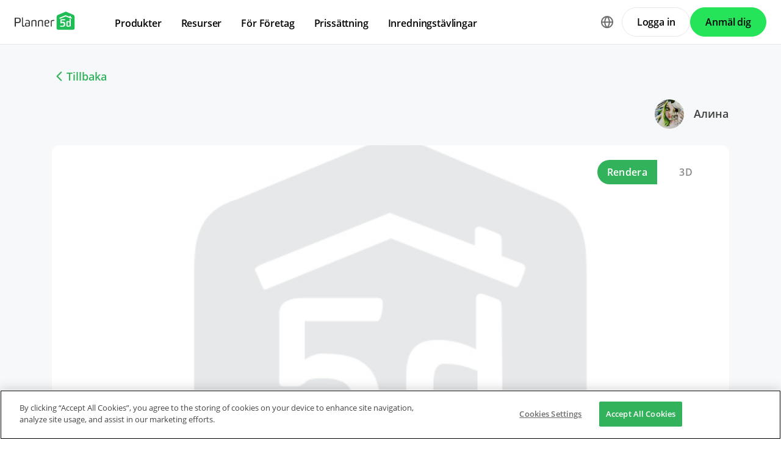

--- FILE ---
content_type: text/html; charset=UTF-8
request_url: https://planner5d.com/sv/contests/detail/15468?setLang=sv
body_size: 7339
content:
<!DOCTYPE html>
<html lang="sv" >
	<head>
			<meta charset="UTF-8">
<meta http-equiv="X-UA-Compatible" content="IE=edge">

	<meta name="viewport" content="width=device-width, initial-scale=1">

<meta name="format-detection" content="telephone=no">
<meta name="format-detection" content="address=no">
<meta name="msapplication-TileColor" content="#ffffff">
<meta name="theme-color" content="#ffffff">

<title>Create your dream home now @Planner5d</title>
<meta property="og:title" content="Create your dream home now @Planner5d" />
<meta property="og:description" content="Planner 5D. Free interior design platform and mobile app" />
<meta property="og:type" content="website">
<meta property="og:url" content="https://planner5d.com/sv/contests/detail/15468?setLang=sv">

<meta name="format-detection" content="telephone=no">
<meta name="format-detection" content="address=no">


<meta name="twitter:card" content="summary">
<meta name="verify-admitad" content="2fcb2ee3bb">

<link rel="canonical" href="https://planner5d.com/sv/contests/detail/15468">
	<link rel="alternate" hreflang="sv" href="https://planner5d.com/sv/contests/detail/15468">
			<link rel="alternate" hreflang="x-default" href="https://planner5d.com/contests/detail/15468">
	<link rel="alternate" hreflang="en" href="https://planner5d.com/contests/detail/15468">
	<link rel="alternate" hreflang="pt" href="https://planner5d.com/pt/contests/detail/15468">
	<link rel="alternate" hreflang="es" href="https://planner5d.com/es/contests/detail/15468">
	<link rel="alternate" hreflang="fr" href="https://planner5d.com/fr/contests/detail/15468">
	<link rel="alternate" hreflang="it" href="https://planner5d.com/it/contests/detail/15468">
	<link rel="alternate" hreflang="pl" href="https://planner5d.com/pl/contests/detail/15468">
	<link rel="alternate" hreflang="lt" href="https://planner5d.com/lt/contests/detail/15468">
	<link rel="alternate" hreflang="de" href="https://planner5d.com/de/contests/detail/15468">
	<link rel="alternate" hreflang="zh" href="https://planner5d.com/zh_hans/contests/detail/15468">
	<link rel="alternate" hreflang="ru" href="https://planner5d.com/ru/contests/detail/15468">

<link rel="shortcut icon" href="/favicon.ico?v=6.335.4" type="image/x-icon">
	<link href="https://static.planner5d.com/assets/css/core.css?ux=6.335.4" rel="stylesheet">
	<link href="https://static.planner5d.com/assets/css/modals.css?ux=6.335.4" rel="stylesheet">
			<link rel="stylesheet" href="https://static.planner5d.com/assets/css/authorization.css?ux=6.335.4">
	
	<script  nonce="e5ec73bd2c25c38770f7eb9bcf464fcc"  src="https://static.planner5d.com/web/js/6.335.4/6/fastboot.js"></script>
<script  nonce="e5ec73bd2c25c38770f7eb9bcf464fcc" >fastboot(0, '-', false, false, false,false, true, '3616f7ea-1487-4ee0-924a-378542f4542d', 'false', 'e5ec73bd2c25c38770f7eb9bcf464fcc', 'web', 'prod', '')</script>
<script  nonce="e5ec73bd2c25c38770f7eb9bcf464fcc"  src="https://static.planner5d.com/web/js/6.335.4/6/vendors/jquery-3.6.0.min.js"></script>

	<script  nonce="e5ec73bd2c25c38770f7eb9bcf464fcc"  src="https://static.planner5d.com/web/js/6.335.4/6/vendors/popper.min.js"></script>
	<script  nonce="e5ec73bd2c25c38770f7eb9bcf464fcc"  src="https://static.planner5d.com/web/js/6.335.4/6/vendors/tippy.min.js"></script>

<script  nonce="e5ec73bd2c25c38770f7eb9bcf464fcc"  src="https://static.planner5d.com/web/js/6.335.4/build/old.js"></script>
<script  nonce="e5ec73bd2c25c38770f7eb9bcf464fcc"  src="https://static.planner5d.com/web/js/6.335.4/build/app.js" type="module"></script>
<script type="module"  nonce="e5ec73bd2c25c38770f7eb9bcf464fcc" >
	const user = window.P5D.getContext().getUser()
	window.P5D.nonce = 'e5ec73bd2c25c38770f7eb9bcf464fcc'
	window.P5D.bootstrap('6.335.4', '788', it => it.language('sv')
		.growthBookConfig({"sdkKey":"sdk-CO8yUayV0hKk63dZ","endpointApiUri":"https:\/\/ab.planner5d.com:3100"})
				.user(0, null, '-', 'US', user.isAuthorized(), user.isPaid(), 0, user.paidInteriorDesign, user.paidHomePlans, false, false, false, false, '', 'https://planner5d.com/s/user/icon/1.png', 0)
				.googleOneTap('188179007127-dngq0kal33n7bd8pprgrg637snfa0mfk.apps.googleusercontent.com')
				.embeddedCallReceiver('web', ["https:\/\/planner5d.com","https:\/\/planner5d.pro","https:\/\/beta.planner5d.pro","https:\/\/dev.planner5d.pro:4000","https:\/\/tool.planner5d.com"])
				.supportWidget('cgehqyie', '')
				.analytics(
			true, "", "",
			0, "6884e2ad-65cb-0b62-b40a-c195b892d2e5",
			"60bc0e7f65acae83ad83", "34024b3b31dfe8e1838f",
			"GTM-K8563DV","G-61SD1N9JH1",
			'381617732764221', true, false,
			'9068a9877b443411b102fe588fbd1638', 'web',
			 null 		)
		.recaptcha('6Lf1jkksAAAAAPQOMBmE2YcPUtg47n7yUDnE-HWw', '6LdDjkksAAAAANjiKfqeWg018S37kRmAzRGay3Qs')
			);
	</script>
<script type="speculationrules"  nonce="e5ec73bd2c25c38770f7eb9bcf464fcc" >
	{
		"prefetch": [
			{
				"source": "list",
				"urls": ["/dashboard","https://support.planner5d.com","/blog"],
				"eagerness": "conservative"
			},
			{
				"source": "list",
				"urls": ["/ai","/interior-design-courses","/editor","/pricing","/business","/education","/partners"],
				"eagerness": "moderate"
			},
						  {"source": "list", "urls": ["/auth/email"], "eagerness": "eager"},
						{"source": "document", "where": { "href_matches": ["/use/*","/blog/*"] }, "eagerness": "moderate"}
		],
		"prerender": []
	}
</script>


	<title></title>
	<meta name="description" content="">
	<link href="https://static.planner5d.com/assets/css/design-battle-new.css?ux=6.335.4" rel="stylesheet"/>
					</head>
	<body >
	<header id="header-main" class="header-main " data-menu="false"
	data-float="false">
	<div class="header-main-container">
		<div id="header-main-burger" class="header-burger-icon" data-target="#header-menu" tabindex="0">
			<svg>
				<use xlink:href="https://planner5d.com/assets/sprite/tool.svg#ui--header-main-burger"></use>
			</svg>
		</div>
		<a class="header-main-logo" href="https://planner5d.com/sv">
			<svg>
				<use xlink:href="https://planner5d.com/assets/sprite/main.svg#ui--p5d-logo"></use>
			</svg>
		</a>
		
		<div class="header-main-sidebar" id="header-main-menu">
			<div class="header-main-sidebar-modal"></div>
			<div>
				<nav role="menu">
															
																			<div class="header-main-link header-main-dropdown-item">
					<b role="menuitem" tabindex="0">Produkter</b>
							<div class="header-main-dropdown-wrapper header-main-nav-submenu column-2">
				<div class="header-main-dropdown header-main-nav-submenu-container">
					<div class="submenu-header">
						<button class="back">
							<svg>
								<use xlink:href="https://planner5d.com/assets/sprite/tool.svg#ui--header-back"></use>
							</svg>
						</button>
						Produkter
					</div>
					<div role="group" class="submenu-block">
													<div>
																											<b role="menuitem" tabindex="1">Produkter</b>
																																		<a href="/sv/editor"
										class=" "
									>Programvara för husdesign</a>
																	<a href="/pro"
										class="is-new "
									>Planner 5D pro</a>
																	<a href="/use/ai-interior-design"
										class=" "
									>AI Inredningsverktyg</a>
																	<a href="/pro/moodboards"
										class=" "
									>Mood Boards</a>
																	<a href="/pro/360walkthrough"
										class=" "
									>360 Walkthrough</a>
																	<a href="/sv/ai"
										class=" "
									>AI Planritningsomvandlare</a>
																	<a href="/experts"
										class=" "
									>Anlita en designer</a>
															</div>
													<div>
																											<b role="menuitem" tabindex="1">Plattformar</b>
																																		<a href="/sv/mobile/ios"
										class=" "
									>iOS</a>
																	<a href="/sv/mobile/android"
										class=" "
									>Android</a>
																	<a href="/sv/promo/windows"
										class=" "
									>Windows</a>
																	<a href="/sv/promo/macos"
										class=" "
									>macOS</a>
																	<a href="/applevisionpro"
										class=" "
									>VisionOS</a>
															</div>
											</div>
				</div>
			</div>
			</div>

														<div class="header-main-link header-main-dropdown-item">
					<b role="menuitem" tabindex="0">Resurser</b>
							<div class="header-main-dropdown-wrapper header-main-nav-submenu column-2">
				<div class="header-main-dropdown header-main-nav-submenu-container">
					<div class="submenu-header">
						<button class="back">
							<svg>
								<use xlink:href="https://planner5d.com/assets/sprite/tool.svg#ui--header-back"></use>
							</svg>
						</button>
						Resurser
					</div>
					<div role="group" class="submenu-block">
													<div>
																											<b role="menuitem" tabindex="1">Lära</b>
																																		<a href="/sv/interior-design-courses"
										class=" "
									>Onlineskola för inredningsdesign</a>
																	<a href="/sv/contests"
										class=" "
									>Inredningstävlingar</a>
															</div>
													<div>
																											<b role="menuitem" tabindex="1">Utforska</b>
																																		<a href="/sv/gallery/ideas"
										class=" "
									>Galleri med 3D-renderingar</a>
																	<a href="/sv/gallery#top-designers"
										class=" "
									>Bästa Inredningsdesigners</a>
															</div>
											</div>
				</div>
			</div>
			</div>

														<div class="header-main-link header-main-dropdown-item">
					<b role="menuitem" tabindex="0">För Företag</b>
							<div class="header-main-dropdown-wrapper header-main-nav-submenu column-1">
				<div class="header-main-dropdown header-main-nav-submenu-container">
					<div class="submenu-header">
						<button class="back">
							<svg>
								<use xlink:href="https://planner5d.com/assets/sprite/tool.svg#ui--header-back"></use>
							</svg>
						</button>
						För Företag
					</div>
					<div role="group" class="submenu-block">
													<div>
																									<a href="/sv/business"
										class=" "
									>Företagslösningar</a>
																	<a href="/education"
										class=" "
									>Lösningar för skolor</a>
																	<a href="/sv/partners"
										class=" "
									>Partnerprogram</a>
															</div>
											</div>
				</div>
			</div>
			</div>

																
											<div class="header-main-item-group-wrapper">
							<div class="header-main-item-group-icon"></div>
							<div class="header-main-item-group">
								<div class="header-main-item-group-container">
																				<div class="header-main-link header-main-dropdown-item">
					<a role="menuitem" tabindex="0" href="/sv/pricing">Prissättning</a>
					</div>

																				<div class="header-main-link header-main-dropdown-item">
					<a role="menuitem" tabindex="0" href="/sv/contests">Inredningstävlingar</a>
					</div>

																	</div>
							</div>
						</div>
									</nav>
				
				<div class="header-main-link header-main-lang-block header-main-dropdown-item">
					<b tabindex="0">Språk</b>
					<div class="header-main-dropdown-wrapper header-main-nav-submenu">
						<div class="header-main-dropdown header-main-nav-submenu-container">
							<div class="submenu-header">
								<button class="back" tabindex="0">
									<svg>
										<use xlink:href="https://planner5d.com/assets/sprite/tool.svg#ui--header-back"></use>
									</svg>
								</button>
								Språk
							</div>
							<div class="submenu-block">
								<div>
										<a lang="en" href="https://planner5d.com/contests/detail/15468?setLang=sv" data-analytics="language_changed"
		data-analytics-params={&quot;from&quot;:&quot;sv&quot;,&quot;to&quot;:&quot;en&quot;,&quot;method&quot;:&quot;dropdown&quot;}
	>English</a>
	<a lang="pt" href="https://planner5d.com/pt/contests/detail/15468?setLang=sv" data-analytics="language_changed"
		data-analytics-params={&quot;from&quot;:&quot;sv&quot;,&quot;to&quot;:&quot;pt&quot;,&quot;method&quot;:&quot;dropdown&quot;}
	>Português</a>
	<a lang="es" href="https://planner5d.com/es/contests/detail/15468?setLang=sv" data-analytics="language_changed"
		data-analytics-params={&quot;from&quot;:&quot;sv&quot;,&quot;to&quot;:&quot;es&quot;,&quot;method&quot;:&quot;dropdown&quot;}
	>Español</a>
	<a lang="fr" href="https://planner5d.com/fr/contests/detail/15468?setLang=sv" data-analytics="language_changed"
		data-analytics-params={&quot;from&quot;:&quot;sv&quot;,&quot;to&quot;:&quot;fr&quot;,&quot;method&quot;:&quot;dropdown&quot;}
	>Français</a>
	<a lang="it" href="https://planner5d.com/it/contests/detail/15468?setLang=sv" data-analytics="language_changed"
		data-analytics-params={&quot;from&quot;:&quot;sv&quot;,&quot;to&quot;:&quot;it&quot;,&quot;method&quot;:&quot;dropdown&quot;}
	>Italiano</a>
	<a lang="pl" href="https://planner5d.com/pl/contests/detail/15468?setLang=sv" data-analytics="language_changed"
		data-analytics-params={&quot;from&quot;:&quot;sv&quot;,&quot;to&quot;:&quot;pl&quot;,&quot;method&quot;:&quot;dropdown&quot;}
	>Polski</a>
	<a lang="lt" href="https://planner5d.com/lt/contests/detail/15468?setLang=sv" data-analytics="language_changed"
		data-analytics-params={&quot;from&quot;:&quot;sv&quot;,&quot;to&quot;:&quot;lt&quot;,&quot;method&quot;:&quot;dropdown&quot;}
	>Lietuviškai</a>
	<a lang="de" href="https://planner5d.com/de/contests/detail/15468?setLang=sv" data-analytics="language_changed"
		data-analytics-params={&quot;from&quot;:&quot;sv&quot;,&quot;to&quot;:&quot;de&quot;,&quot;method&quot;:&quot;dropdown&quot;}
	>Deutsch</a>
	<a lang="zh_hans" href="https://planner5d.com/zh_hans/contests/detail/15468?setLang=sv" data-analytics="language_changed"
		data-analytics-params={&quot;from&quot;:&quot;sv&quot;,&quot;to&quot;:&quot;zh_hans&quot;,&quot;method&quot;:&quot;dropdown&quot;}
	>中国</a>
	<a lang="sv" href="https://planner5d.com/sv/contests/detail/15468?setLang=sv" data-analytics="language_changed"
		data-analytics-params={&quot;from&quot;:&quot;sv&quot;,&quot;to&quot;:&quot;sv&quot;,&quot;method&quot;:&quot;dropdown&quot;}
	>Sverige</a>
	<a lang="ru" href="https://planner5d.com/ru/contests/detail/15468?setLang=sv" data-analytics="language_changed"
		data-analytics-params={&quot;from&quot;:&quot;sv&quot;,&quot;to&quot;:&quot;ru&quot;,&quot;method&quot;:&quot;dropdown&quot;}
	>Русский</a>

								</div>
							</div>
						</div>
					</div>
				</div>
				
				<div class="header-main-app-block">
					<b>Ladda ner Planner 5D-appen</b>
					Börja använda appen för att förbättra din upplevelse och låsa upp alla mobila funktioner
					<div class="header-app-badges">
						<a class="badge-googleplay" href="/go?from=mainPage&amp;to=https%3A%2F%2Fplay.google.com%2Fstore%2Fapps%2Fdetails%3Fid%3Dcom.planner5d.planner5d" target="_blank"></a>
						<a class="badge-appstore" href="/go?from=mainPage&amp;to=https%3A%2F%2Fapps.apple.com%2Fapp%2Fapple-store%2Fid1310584536%3Fpt%3D2019088%26ct%3Dweb%26mt%3D8" target="_blank"></a>
					</div>
				</div>
			</div>
		</div>
		
		<div class="header-main-controls">
						<div class="header-main-lang-selector header-main-dropdown-item dropdown-icon">
				<div class="header-main-lang-icon" tabindex="0"></div>
				<div class="header-main-dropdown-wrapper">
					<div class="header-main-dropdown">
							<a lang="en" href="https://planner5d.com/contests/detail/15468?setLang=sv" data-analytics="language_changed"
		data-analytics-params={&quot;from&quot;:&quot;sv&quot;,&quot;to&quot;:&quot;en&quot;,&quot;method&quot;:&quot;dropdown&quot;}
	>English</a>
	<a lang="pt" href="https://planner5d.com/pt/contests/detail/15468?setLang=sv" data-analytics="language_changed"
		data-analytics-params={&quot;from&quot;:&quot;sv&quot;,&quot;to&quot;:&quot;pt&quot;,&quot;method&quot;:&quot;dropdown&quot;}
	>Português</a>
	<a lang="es" href="https://planner5d.com/es/contests/detail/15468?setLang=sv" data-analytics="language_changed"
		data-analytics-params={&quot;from&quot;:&quot;sv&quot;,&quot;to&quot;:&quot;es&quot;,&quot;method&quot;:&quot;dropdown&quot;}
	>Español</a>
	<a lang="fr" href="https://planner5d.com/fr/contests/detail/15468?setLang=sv" data-analytics="language_changed"
		data-analytics-params={&quot;from&quot;:&quot;sv&quot;,&quot;to&quot;:&quot;fr&quot;,&quot;method&quot;:&quot;dropdown&quot;}
	>Français</a>
	<a lang="it" href="https://planner5d.com/it/contests/detail/15468?setLang=sv" data-analytics="language_changed"
		data-analytics-params={&quot;from&quot;:&quot;sv&quot;,&quot;to&quot;:&quot;it&quot;,&quot;method&quot;:&quot;dropdown&quot;}
	>Italiano</a>
	<a lang="pl" href="https://planner5d.com/pl/contests/detail/15468?setLang=sv" data-analytics="language_changed"
		data-analytics-params={&quot;from&quot;:&quot;sv&quot;,&quot;to&quot;:&quot;pl&quot;,&quot;method&quot;:&quot;dropdown&quot;}
	>Polski</a>
	<a lang="lt" href="https://planner5d.com/lt/contests/detail/15468?setLang=sv" data-analytics="language_changed"
		data-analytics-params={&quot;from&quot;:&quot;sv&quot;,&quot;to&quot;:&quot;lt&quot;,&quot;method&quot;:&quot;dropdown&quot;}
	>Lietuviškai</a>
	<a lang="de" href="https://planner5d.com/de/contests/detail/15468?setLang=sv" data-analytics="language_changed"
		data-analytics-params={&quot;from&quot;:&quot;sv&quot;,&quot;to&quot;:&quot;de&quot;,&quot;method&quot;:&quot;dropdown&quot;}
	>Deutsch</a>
	<a lang="zh_hans" href="https://planner5d.com/zh_hans/contests/detail/15468?setLang=sv" data-analytics="language_changed"
		data-analytics-params={&quot;from&quot;:&quot;sv&quot;,&quot;to&quot;:&quot;zh_hans&quot;,&quot;method&quot;:&quot;dropdown&quot;}
	>中国</a>
	<a lang="sv" href="https://planner5d.com/sv/contests/detail/15468?setLang=sv" data-analytics="language_changed"
		data-analytics-params={&quot;from&quot;:&quot;sv&quot;,&quot;to&quot;:&quot;sv&quot;,&quot;method&quot;:&quot;dropdown&quot;}
	>Sverige</a>
	<a lang="ru" href="https://planner5d.com/ru/contests/detail/15468?setLang=sv" data-analytics="language_changed"
		data-analytics-params={&quot;from&quot;:&quot;sv&quot;,&quot;to&quot;:&quot;ru&quot;,&quot;method&quot;:&quot;dropdown&quot;}
	>Русский</a>

					</div>
				</div>
			</div>
			
						
							<button class="button button-bordered" data-sign-in
					data-analytics-button-placement="header">Logga in</button>
				<button class="button button-primary" data-sign-up
					data-analytics-button-placement="header">Anmäl dig</button>
				<button class="button button-bordered get-started-button" data-sign-up-slider
					data-analytics-button-placement="header">
					Kom igång
				</button>
					</div>
	</div>
</header>

<script  nonce="e5ec73bd2c25c38770f7eb9bcf464fcc" >
	P5D.getContext().addOnLoadedListener(context => {
		context.getHeaderMain()
	})
</script>
	
		
	<section class="db-preview-project">
		<div class="breadcrumbs breadcrumbs--back">
			<a href="https://planner5d.com/sv/contests/27/winner">Tillbaka</a>
		</div>
		<div>
			<div>
				<h1></h1>
				<p></p>
			</div>
			<a href="https://planner5d.com/sv/profile/id8604057">
				<img src="https://storage.planner5d.com/ud/1e82b6b5ef75f7ea99ee3c788cc529e3.jpg?v=946684801" alt="" width="48" height="48">
				Алина
			</a>
		</div>
		<div class="js-tabs">
			<div class="js-tablinks">
				<button data-id="db-preview-render" class="is-active">Rendera</button>
				<button data-id="db-preview-3d" class="">3D</button>
			</div>
			<div class="js-tabcontent">
				<div id="db-preview-render" class="is-active">
					<img src="https://storage.planner5d.com/s/0ef1c0340e57fc3e95caf479ca1020f9_10001.jpg?v=1658730590" alt="" width="1110" height="616">
				</div>
				<div id="db-preview-3d" class="">
					<iframe src="https://planner5d.com/sv/v?key=0ef1c0340e57fc3e95caf479ca1020f9&amp;viewMode=demo3d&amp;hideUi=1" frameborder="0" allow="autoplay; fullscreen; picture-in-picture" allowfullscreen=""></iframe>
				</div>
			</div>
		</div>
		<div>
			<script  type="html/template" id="tmpl-comment-post" >
	<div>
		<a href="{user_profile}">
			<img src="{user_avatar}" alt="" width="40" height="40">
		</a>
		<div>
			<a href="{user_profile}">{user_name}</a>
			<p>{text}</p>
			<small>{created_date}</small>
		</div>
	</div>
</script><div id="list-comments">
	<h2>Comments (<span id="comment-counter">0</span>)</h2>
	<textarea placeholder="Add a comment..." name="comment" id="comment-text"></textarea>
	<button id="comment-button">Comment</button>
	</div>

<script  nonce="e5ec73bd2c25c38770f7eb9bcf464fcc" >
	P5D.getContext().addOnLoadedListener(context => {
		context.createCommentContest('#list-comments', 15468, 0, 'contestsWorks')
	})
</script>
			<aside>
	<button data-clipboard-text="https://planner5d.com/sv/contests/detail/15468">Copy link</button>
	<button data-onclick="P5D.getContext().getSocialShare().shareOnTwitter(); return false;"></button>
	<button data-onclick="P5D.getContext().getSocialShare().shareOnFacebook(); return false;"></button>
	<button data-onclick="P5D.getContext().getSocialShare().shareOnPinterest(); return false;"></button>
</aside>

		</div>
	</section>


			<footer class="cross-footer cross-footer-container" data-element="footer">
	<div class="cross-footer-menu">
		<div><input id="footer-company" type="checkbox" /> <label for="footer-company">F&ouml;retag</label>
<ul>
	<li><a data-analytics="info_page" data-analytics-params="{&quot;name&quot;:&quot;company_about_us&quot;}" href="https://planner5d.com/sv/pages/about">Om oss</a></li>
	<li><a href="https://planner5d.com/sv/pricing">Priss&auml;ttning</a></li>
	<li><a data-analytics="info_page" data-analytics-params="{&quot;name&quot;:&quot;company_newsroom&quot;}" href="https://planner5d.com/sv/newsroom">Nyhetsrum</a></li>
	<li><a data-analytics="info_page" data-analytics-params="{&quot;name&quot;:&quot;company_newsroom&quot;}" href="https://planner5d.com/sv/interior-design-council">Kommitt&eacute;n f&ouml;r inredningsdesign</a></li>
	<li><a data-analytics="info_page" data-analytics-params="{&quot;name&quot;:&quot;company_terms&quot;}" href="https://planner5d.com/sv/legal-information">Juridisk information</a></li>
	<li><a data-analytics="info_page" data-analytics-params="{&quot;name&quot;:&quot;company_partner_program&quot;}" href="https://planner5d.com/partners">Partnerprogram</a></li>
	<li><a data-analytics="info_page" data-analytics-params="{&quot;name&quot;:&quot;company_jobs&quot;}" href="https://planner5d.com/careers" target="_blank">Jobb</a></li>
	<li><a data-analytics="info_page" data-analytics-params="{&quot;name&quot;:&quot;company_support&quot;}" href="https://support.planner5d.com">Hj&auml;lpcenter</a></li>
</ul>
</div>

<div><input id="footer-use-cases" type="checkbox" /> <label for="footer-use-cases">Anv&auml;ndningsfall</label>

<ul>
	<li><a href="https://planner5d.com/use/garden-planner">3D Garden Planner</a></li>
	<li><a href="https://planner5d.com/use/gym-design-planner">Gym Floor Plan</a></li>
	<li><a href="https://planner5d.com/use/landscape-design-software">Landscape Design Software</a></li>
	<li><a href="https://planner5d.com/use/home-design-software">Home Design Software</a></li>
	<li><a href="https://planner5d.com/use/bathroom-planner-tool">Bathroom Planner</a></li>
	<li><a href="https://planner5d.com/use/room-planner-tool">Room Planner</a></li>
	<li><a href="https://planner5d.com/use/kitchen-planner-tool">Kitchen Planner</a></li>
	<li><a href="https://planner5d.com/use/office-design">Office Design</a></li>
	<li><a href="https://planner5d.com/use/floor-plan-software">Floor Plan Software</a></li>
	<li><a href="https://planner5d.com/use/free-floor-plan-creator">Floor Plan Creator</a></li>
</ul>
</div>

<div><input id="footer-platforms" type="checkbox" /> <label for="footer-platforms">Plattformar</label>

<ul>
	<li><a href="https://planner5d.com/sv/promo/web">Web</a></li>
	<li><a href="https://planner5d.com/sv/mobile/ios">iOS</a></li>
	<li><a href="https://planner5d.com/sv/mobile/android">Android</a></li>
	<li><a href="https://planner5d.com/sv/promo/macos">macOS</a></li>
	<li><a href="https://planner5d.com/sv/promo/windows">Windows</a></li>
</ul>
</div>

<div><input id="footer-features" type="checkbox" /> <label for="footer-features">Funktioner</label>

<ul>
	<li><a href="https://planner5d.com/sv/automatisk-rumgenerator">Automatisk rumgenerator</a></li>
	<li><a href="https://planner5d.com/sv/ai">AI-planigenk&auml;nning</a></li>
	<li><a href="https://planner5d.com/sv/ar">AR-driven funktion f&ouml;r 3D-inredningsprojektering</a></li>
	<li><a href="https://planner5d.com/sv/afa">Automatiserad m&ouml;blering</a></li>
	<li><a href="https://planner5d.com/business">F&ouml;retagsl&ouml;sningar</a></li>
	<li><a href="https://planner5d.com/education">L&ouml;sningar f&ouml;r skolor</a></li>
	<li><a href="https://planner5d.com/sv/configurator">Produktkonfigurator</a></li>
</ul>
</div>

<div><input id="footer-design-ideas" type="checkbox" /> <label for="footer-design-ideas">Designid&eacute;er</label>

<ul>
	<li><a data-sheets-formula-bar-text-link="https://planner5d.com/blog/" data-sheets-formula-bar-text-style="font-size:13px;color:#1155cc;font-weight:normal;text-decoration:underline;font-family:'Arial';font-style:normal;text-decoration-skip-ink:none;" href="https://planner5d.com/blog">Interior Design Blog</a></li>
	<li><a href="https://planner5d.com/sv/interior-design-courses">Skola f&ouml;r heminredning</a></li>
	<li><a href="https://planner5d.com/contests">T&auml;vlingar i heminredning</a></li>
	<li><a href="https://planner5d.com/gallery/floorplans">Galleri med planritningar</a></li>
	<li><a href="https://planner5d.com/gallery/ideas">Galleri med 3D-renderingar</a></li>
</ul>
</div>
	</div>
	<div class="cross-footer-content">
		<div class="cross-footer-copyright">
			<div>
				<b>Planner 5D</b> ® © 2011—2026
			</div>
			<div class="copyright-address" itemscope="" itemtype="http://schema.org/Organization">
				<span itemprop="name">Planner5D UAB</span>, <span itemprop="address" itemscope=""
					itemtype="http://schema.org/PostalAddress">
          <span itemprop="streetAddress">A. Goštauto St. 12A</span>, <span itemprop="addressLocality">Vilnius</span>
          <span itemprop="postalCode">01108</span>, <span itemprop="addressCountry">Lithuania</span><span itemprop="telephone"></span>
        </span>
			</div>
		</div>
		<div class="cross-footer-social-wrap">
			<div>Follow:</div>
			<ul class="cross-footer-social">
									<li>
						<a href="/go?from=mainPage&amp;to=https%3A%2F%2Fwww.instagram.com%2FPlanner5D%2F" target="_blank" class="social-item-instagram">
							<svg>
								<use xlink:href="https://planner5d.com/assets/sprite/tool.svg#ui--social-instagram"></use>
							</svg>
						</a>
					</li>
									<li>
						<a href="/go?from=mainPage&amp;to=https%3A%2F%2Fwww.youtube.com%2Fchannel%2FUC6WZGzWb30NKcU-QK2ldy7w" target="_blank" class="social-item-youtube">
							<svg>
								<use xlink:href="https://planner5d.com/assets/sprite/tool.svg#ui--social-youtube"></use>
							</svg>
						</a>
					</li>
									<li>
						<a href="/go?from=mainPage&amp;to=https%3A%2F%2Fwww.tiktok.com%2F%40planner5d" target="_blank" class="social-item-tiktok">
							<svg>
								<use xlink:href="https://planner5d.com/assets/sprite/tool.svg#ui--social-tiktok"></use>
							</svg>
						</a>
					</li>
									<li>
						<a href="/go?from=mainPage&amp;to=https%3A%2F%2Fwww.facebook.com%2FPlanner5D%2F" target="_blank" class="social-item-facebook">
							<svg>
								<use xlink:href="https://planner5d.com/assets/sprite/tool.svg#ui--social-facebook"></use>
							</svg>
						</a>
					</li>
									<li>
						<a href="/go?from=mainPage&amp;to=https%3A%2F%2Fx.com%2FPlanner5D%2F" target="_blank" class="social-item-x">
							<svg>
								<use xlink:href="https://planner5d.com/assets/sprite/tool.svg#ui--social-x"></use>
							</svg>
						</a>
					</li>
									<li>
						<a href="/go?from=mainPage&amp;to=https%3A%2F%2Fwww.pinterest.com%2Fplanner5d%2F" target="_blank" class="social-item-pinterest">
							<svg>
								<use xlink:href="https://planner5d.com/assets/sprite/tool.svg#ui--social-pinterest"></use>
							</svg>
						</a>
					</li>
									<li>
						<a href="/go?from=mainPage&amp;to=https%3A%2F%2Fwww.linkedin.com%2Fcompany%2Fplanner-5d%2F" target="_blank" class="social-item-linkedin">
							<svg>
								<use xlink:href="https://planner5d.com/assets/sprite/tool.svg#ui--social-linkedin"></use>
							</svg>
						</a>
					</li>
									<li>
						<a href="/go?from=mainPage&amp;to=https%3A%2F%2Fwww.reddit.com%2Fr%2Fplanner5d%2F" target="_blank" class="social-item-reddit">
							<svg>
								<use xlink:href="https://planner5d.com/assets/sprite/tool.svg#ui--social-reddit"></use>
							</svg>
						</a>
					</li>
							</ul>
		</div>
		<div class="cross-footer-app">
			<div>Apps:</div>
			<div class="app-badges">
				<a class="badge-googleplay" href="/go?from=mainPage&amp;to=https%3A%2F%2Fplay.google.com%2Fstore%2Fapps%2Fdetails%3Fid%3Dcom.planner5d.planner5d" target="_blank"></a>
				<a class="badge-appstore" href="/go?from=mainPage&amp;to=https%3A%2F%2Fapps.apple.com%2Fapp%2Fapple-store%2Fid1310584536%3Fpt%3D2019088%26ct%3Dweb%26mt%3D8" target="_blank"></a>
				<a class="badge-microsoft" href="/go?from=mainPage&amp;to=https%3A%2F%2Fwww.microsoft.com%2Fstore%2Fapps%2F9nblggh4mp71%3Focid%3Dbadge%26cid%3Dwebsite_p5d" target="_blank"></a>
			</div>
		</div>
		<div class="cross-footer-language">
			<div class="cross-footer-select">
				<select id="jsCrossFooterSelectLanguage" data-current-locale="sv" tabindex="-1">
											<option value="https://planner5d.com/contests/detail/15468?setLang=sv"
													>
							English
						</option>
											<option value="https://planner5d.com/pt/contests/detail/15468?setLang=sv"
													>
							Português
						</option>
											<option value="https://planner5d.com/es/contests/detail/15468?setLang=sv"
													>
							Español
						</option>
											<option value="https://planner5d.com/fr/contests/detail/15468?setLang=sv"
													>
							Français
						</option>
											<option value="https://planner5d.com/it/contests/detail/15468?setLang=sv"
													>
							Italiano
						</option>
											<option value="https://planner5d.com/pl/contests/detail/15468?setLang=sv"
													>
							Polski
						</option>
											<option value="https://planner5d.com/lt/contests/detail/15468?setLang=sv"
													>
							Lietuviškai
						</option>
											<option value="https://planner5d.com/de/contests/detail/15468?setLang=sv"
													>
							Deutsch
						</option>
											<option value="https://planner5d.com/zh_hans/contests/detail/15468?setLang=sv"
													>
							中国
						</option>
											<option value="https://planner5d.com/sv/contests/detail/15468?setLang=sv"
							 selected="selected" 						>
							Sverige
						</option>
											<option value="https://planner5d.com/ru/contests/detail/15468?setLang=sv"
													>
							Русский
						</option>
									</select>
			</div>
		</div>
	</div>
	<div class="cross-footer-captcha "> This site is protected by reCAPTCHA and the Google <a
			href="https://policies.google.com/privacy">Privacy Policy</a> and <a href="https://policies.google.com/terms">Terms
			of Service</a> apply.<br /><br />
	</div>
</footer>
<script  nonce="e5ec73bd2c25c38770f7eb9bcf464fcc"  src="https://static.planner5d.com/web/js/6.335.4/6/vendors/jquery.selectric.min.js"></script>
<script  nonce="e5ec73bd2c25c38770f7eb9bcf464fcc" >
	P5D.getContext().addOnLoadedListener(context => context.getCrossPagesButtonHandler())
</script>


<script  nonce="e5ec73bd2c25c38770f7eb9bcf464fcc" >
	P5D.getContext().addOnLoadedListener(context => {
		context.createLanguageChooser(window)
		window.footerTrigger = -150
	})
</script>

		<div id="error-modals-container"></div>
<div id="modal-alert" class="modal is-small">
	<div class="modal-background"></div>
	<div class="modal-card">
		<div class="modal-card-head">
			<div class="modal-card-title">Alert</div>
			<button class="js-modal-ok delete" aria-label="close"></button>
		</div>
		<div class="modal-card-body"></div>
		<div class="modal-card-foot has-text-right">
			<button class="js-modal-ok button">OK</button>
		</div>
	</div>
</div>

<div id="modal-confirm" class="modal is-small">
	<div class="modal-background"></div>
	<div class="modal-card">
		<div class="modal-card-head">
			<div class="modal-card-title"></div>
			<button class="js-modal-no delete"></button>
		</div>
		<div class="modal-card-body"></div>
		<div class="modal-card-foot has-text-right">
			<button class="js-modal-yes button is-primary">Ja</button>
			<button class="js-modal-no button">Nej</button>
		</div>
	</div>
</div>

<div id="modal-success" class="modal is-small">
	<div class="modal-background"></div>
	<div class="modal-card">
		<div class="modal-card-head">
			<div class="modal-card-title"></div>
		</div>
		<div class="modal-card-body"></div>
		<div class="modal-card-foot has-text-right">
			<button class="js-modal-yes button is-primary">OK</button>
		</div>
	</div>
</div>
<div id="modal-error" class="modal is-small">
	<div class="modal-background"></div>
	<div class="modal-card">
		<div class="modal-card-head">
			<div class="modal-card-title"></div>
		</div>
		<div class="modal-card-body"></div>
		<div class="modal-card-foot has-text-right">
			<button class="js-modal-yes button is-primary">OK</button>
		</div>
	</div>
</div>

<div id="modal-confirm-danger" class="modal is-medium">
	<div class="modal-background"></div>
	<div class="modal-card is-rounded">
		<div class="modal-card-head">
			<div class="modal-card-title"></div>
			<button class="js-modal-no delete"></button>
		</div>
		<div class="modal-card-body"></div>
		<div class="modal-card-foot has-text-right">
			<button class="js-modal-no button">Avbryt</button>
			<button class="js-modal-yes button is-danger">Confirm</button>
		</div>
	</div>
</div>

<div id="modal-prompt" class="modal is-small">
	<div class="modal-background"></div>
	<div class="modal-card">
		<div class="modal-card-head">
			<div class="js-modal-title modal-card-title">Enter your name please</div>
			<button class="js-modal-no delete" aria-label="close"></button>
		</div>
		<div class="modal-card-body">
			<div class="field content" style="display: none">
				<div id="content"></div>
			</div>
			<div class="field">
				<div class="control">
					<input type="text" class="js-modal-field input" eaction="clickButton"
					       eadata="#modal-prompt .js-modal-yes.button" placeholder="">
				</div>
			</div>
		</div>
		<div class="modal-card-foot has-text-right">
			<button class="js-modal-yes button is-primary">OK</button>
			<button class="js-modal-no button">Avbryt</button>
		</div>
	</div>
</div>

<div id="modal-prompt2" class="modal is-medium">
	<div class="modal-background"></div>
	<div class="modal-card">
		<div class="modal-card-head">
			<div class="js-modal-title modal-card-title">Enter your name please</div>
			<button class="js-modal-no delete" aria-label="close"></button>
		</div>
		<div class="modal-card-body">
			<div class="js-modal-message field"></div>
			<div class="field">
				<div class="control">
					<input type="text" class="js-modal-field input" eaction="clickButton"
					       eadata="#modal-prompt .js-modal-yes.button" placeholder="">
				</div>
			</div>
		</div>
		<div class="modal-card-foot has-text-right">
			<button class="js-modal-yes button is-primary">OK</button>
			<button class="js-modal-no button">Avbryt</button>
		</div>
	</div>
</div>

	
<div id="modal-support" class="modal is-middle">
	<div class="modal-background"></div>
	<div class="modal-card">
		<div class="modal-card-head">
			<p class="modal-card-title">Help Center</p>
			<button class="delete" data-dismiss="modal"></button>
		</div>
		<div class="modal-card-body">
			<form class="modal__form" action="">
				<input type="hidden" name="uid" value="0">

				<div class="columns">

					<div class="column is-6">
						<div class="field">
							<label class="label">Full Name</label>
							<div class="control">
								<input required type="text" class="input name" placeholder="Full Name"
								       value="">
							</div>
						</div>
					</div>

					<div class="column is-6">
						<div class="field">
							<label class="label">Email</label>
							<div class="control">
								<input required type="text" class="input email" placeholder="Email">
							</div>
						</div>
					</div>
				</div>

				<div class="columns">

					<div class="column is-6">
						<div class="field">
							<label class="label">Platform</label>
							<div class="control">
								<div class="select is-fullwidth">
									<select required class="platforms">
										<option value="Web">Web</option>
										<option value="iOS">iOS</option>
										<option value="Android">Android</option>
										<option value="Windows">Windows</option>
										<option value="MacOS">MacOS</option>
									</select>
								</div>
							</div>
						</div>
					</div>

					<div class="column is-6">
						<div class="field">
							<label class="label">Subject</label>
							<div class="control">
								<div class="select is-fullwidth">
									<select required class="subject">
																					<option value="2">General question</option>
																					<option value="3">Feature request</option>
																					<option value="10">Problem - payments</option>
																					<option value="11">Problem - synchronization</option>
																					<option value="12">Problem - crash</option>
																					<option value="13">Problem - rendering</option>
																					<option value="14">Problem - resources download</option>
																					<option value="15">Problem - other</option>
																					<option value="16">Education question</option>
																			</select>
								</div>
							</div>
						</div>
					</div>
				</div>

				<div class="field">
					<label class="label">Message</label>
					<div class="control">
						<textarea required rows="6" class="textarea" placeholder=""></textarea>
					</div>
					<div style="padding-top: 1em;">
						<div class="g-recaptcha" data-sitekey="6Lf1jkksAAAAAPQOMBmE2YcPUtg47n7yUDnE-HWw"></div>
						<script async src="https://www.google.com/recaptcha/api.js"  nonce="e5ec73bd2c25c38770f7eb9bcf464fcc" ></script>
					</div>
				</div>
			</form>
		</div>
		<div class="modal-card-foot has-text-centered">
			<button type="submit" class="button is-primary">Bekräfta</button>
			<a class="button is-default" data-dismiss="modal">Avbryt</a>
		</div>
	</div>
</div>

<div class="modal modal-independent noClose is-not-closable modal-already-trial">
	<div class="modal-card">
		<button class="close js-modal-close"></button>
		<b>Vi kan bara erbjuda en gratis provperiod per person</b>
		<p>Du har tidigare registrerat dig med dessa e-postadresser:</p>
		<ul class="email-list"></ul>
		<p><b>Vi uppskattar ditt engagemang för vår produkt, så vi erbjuder dig <span>50% off</span> ditt första år.</b></p>
		<button class="pay">Fortsätt att betala nu</button>
	</div>
</div>

<div class="langData">
	<span></span>
	<span></span>
</div>

<script async src="https://www.google.com/recaptcha/api.js?render=6LdDjkksAAAAANjiKfqeWg018S37kRmAzRGay3Qs"  nonce="e5ec73bd2c25c38770f7eb9bcf464fcc" ></script>

		
		
	<script  nonce="e5ec73bd2c25c38770f7eb9bcf464fcc" >
		P5D.getContext().addOnLoadedListener(context => {
			context.getSocialShare().init({
				title: "", text: "",
				image: "https://storage.planner5d.com/s/0ef1c0340e57fc3e95caf479ca1020f9_10001.jpg?v=1658730590"
			})
			context.createWorkDetailPage()
		})
	</script>
	</body>
</html>


--- FILE ---
content_type: text/html; charset=utf-8
request_url: https://www.google.com/recaptcha/api2/anchor?ar=1&k=6Lf1jkksAAAAAPQOMBmE2YcPUtg47n7yUDnE-HWw&co=aHR0cHM6Ly9wbGFubmVyNWQuY29tOjQ0Mw..&hl=en&v=N67nZn4AqZkNcbeMu4prBgzg&size=normal&anchor-ms=20000&execute-ms=30000&cb=v5osbpx3vyf9
body_size: 49528
content:
<!DOCTYPE HTML><html dir="ltr" lang="en"><head><meta http-equiv="Content-Type" content="text/html; charset=UTF-8">
<meta http-equiv="X-UA-Compatible" content="IE=edge">
<title>reCAPTCHA</title>
<style type="text/css">
/* cyrillic-ext */
@font-face {
  font-family: 'Roboto';
  font-style: normal;
  font-weight: 400;
  font-stretch: 100%;
  src: url(//fonts.gstatic.com/s/roboto/v48/KFO7CnqEu92Fr1ME7kSn66aGLdTylUAMa3GUBHMdazTgWw.woff2) format('woff2');
  unicode-range: U+0460-052F, U+1C80-1C8A, U+20B4, U+2DE0-2DFF, U+A640-A69F, U+FE2E-FE2F;
}
/* cyrillic */
@font-face {
  font-family: 'Roboto';
  font-style: normal;
  font-weight: 400;
  font-stretch: 100%;
  src: url(//fonts.gstatic.com/s/roboto/v48/KFO7CnqEu92Fr1ME7kSn66aGLdTylUAMa3iUBHMdazTgWw.woff2) format('woff2');
  unicode-range: U+0301, U+0400-045F, U+0490-0491, U+04B0-04B1, U+2116;
}
/* greek-ext */
@font-face {
  font-family: 'Roboto';
  font-style: normal;
  font-weight: 400;
  font-stretch: 100%;
  src: url(//fonts.gstatic.com/s/roboto/v48/KFO7CnqEu92Fr1ME7kSn66aGLdTylUAMa3CUBHMdazTgWw.woff2) format('woff2');
  unicode-range: U+1F00-1FFF;
}
/* greek */
@font-face {
  font-family: 'Roboto';
  font-style: normal;
  font-weight: 400;
  font-stretch: 100%;
  src: url(//fonts.gstatic.com/s/roboto/v48/KFO7CnqEu92Fr1ME7kSn66aGLdTylUAMa3-UBHMdazTgWw.woff2) format('woff2');
  unicode-range: U+0370-0377, U+037A-037F, U+0384-038A, U+038C, U+038E-03A1, U+03A3-03FF;
}
/* math */
@font-face {
  font-family: 'Roboto';
  font-style: normal;
  font-weight: 400;
  font-stretch: 100%;
  src: url(//fonts.gstatic.com/s/roboto/v48/KFO7CnqEu92Fr1ME7kSn66aGLdTylUAMawCUBHMdazTgWw.woff2) format('woff2');
  unicode-range: U+0302-0303, U+0305, U+0307-0308, U+0310, U+0312, U+0315, U+031A, U+0326-0327, U+032C, U+032F-0330, U+0332-0333, U+0338, U+033A, U+0346, U+034D, U+0391-03A1, U+03A3-03A9, U+03B1-03C9, U+03D1, U+03D5-03D6, U+03F0-03F1, U+03F4-03F5, U+2016-2017, U+2034-2038, U+203C, U+2040, U+2043, U+2047, U+2050, U+2057, U+205F, U+2070-2071, U+2074-208E, U+2090-209C, U+20D0-20DC, U+20E1, U+20E5-20EF, U+2100-2112, U+2114-2115, U+2117-2121, U+2123-214F, U+2190, U+2192, U+2194-21AE, U+21B0-21E5, U+21F1-21F2, U+21F4-2211, U+2213-2214, U+2216-22FF, U+2308-230B, U+2310, U+2319, U+231C-2321, U+2336-237A, U+237C, U+2395, U+239B-23B7, U+23D0, U+23DC-23E1, U+2474-2475, U+25AF, U+25B3, U+25B7, U+25BD, U+25C1, U+25CA, U+25CC, U+25FB, U+266D-266F, U+27C0-27FF, U+2900-2AFF, U+2B0E-2B11, U+2B30-2B4C, U+2BFE, U+3030, U+FF5B, U+FF5D, U+1D400-1D7FF, U+1EE00-1EEFF;
}
/* symbols */
@font-face {
  font-family: 'Roboto';
  font-style: normal;
  font-weight: 400;
  font-stretch: 100%;
  src: url(//fonts.gstatic.com/s/roboto/v48/KFO7CnqEu92Fr1ME7kSn66aGLdTylUAMaxKUBHMdazTgWw.woff2) format('woff2');
  unicode-range: U+0001-000C, U+000E-001F, U+007F-009F, U+20DD-20E0, U+20E2-20E4, U+2150-218F, U+2190, U+2192, U+2194-2199, U+21AF, U+21E6-21F0, U+21F3, U+2218-2219, U+2299, U+22C4-22C6, U+2300-243F, U+2440-244A, U+2460-24FF, U+25A0-27BF, U+2800-28FF, U+2921-2922, U+2981, U+29BF, U+29EB, U+2B00-2BFF, U+4DC0-4DFF, U+FFF9-FFFB, U+10140-1018E, U+10190-1019C, U+101A0, U+101D0-101FD, U+102E0-102FB, U+10E60-10E7E, U+1D2C0-1D2D3, U+1D2E0-1D37F, U+1F000-1F0FF, U+1F100-1F1AD, U+1F1E6-1F1FF, U+1F30D-1F30F, U+1F315, U+1F31C, U+1F31E, U+1F320-1F32C, U+1F336, U+1F378, U+1F37D, U+1F382, U+1F393-1F39F, U+1F3A7-1F3A8, U+1F3AC-1F3AF, U+1F3C2, U+1F3C4-1F3C6, U+1F3CA-1F3CE, U+1F3D4-1F3E0, U+1F3ED, U+1F3F1-1F3F3, U+1F3F5-1F3F7, U+1F408, U+1F415, U+1F41F, U+1F426, U+1F43F, U+1F441-1F442, U+1F444, U+1F446-1F449, U+1F44C-1F44E, U+1F453, U+1F46A, U+1F47D, U+1F4A3, U+1F4B0, U+1F4B3, U+1F4B9, U+1F4BB, U+1F4BF, U+1F4C8-1F4CB, U+1F4D6, U+1F4DA, U+1F4DF, U+1F4E3-1F4E6, U+1F4EA-1F4ED, U+1F4F7, U+1F4F9-1F4FB, U+1F4FD-1F4FE, U+1F503, U+1F507-1F50B, U+1F50D, U+1F512-1F513, U+1F53E-1F54A, U+1F54F-1F5FA, U+1F610, U+1F650-1F67F, U+1F687, U+1F68D, U+1F691, U+1F694, U+1F698, U+1F6AD, U+1F6B2, U+1F6B9-1F6BA, U+1F6BC, U+1F6C6-1F6CF, U+1F6D3-1F6D7, U+1F6E0-1F6EA, U+1F6F0-1F6F3, U+1F6F7-1F6FC, U+1F700-1F7FF, U+1F800-1F80B, U+1F810-1F847, U+1F850-1F859, U+1F860-1F887, U+1F890-1F8AD, U+1F8B0-1F8BB, U+1F8C0-1F8C1, U+1F900-1F90B, U+1F93B, U+1F946, U+1F984, U+1F996, U+1F9E9, U+1FA00-1FA6F, U+1FA70-1FA7C, U+1FA80-1FA89, U+1FA8F-1FAC6, U+1FACE-1FADC, U+1FADF-1FAE9, U+1FAF0-1FAF8, U+1FB00-1FBFF;
}
/* vietnamese */
@font-face {
  font-family: 'Roboto';
  font-style: normal;
  font-weight: 400;
  font-stretch: 100%;
  src: url(//fonts.gstatic.com/s/roboto/v48/KFO7CnqEu92Fr1ME7kSn66aGLdTylUAMa3OUBHMdazTgWw.woff2) format('woff2');
  unicode-range: U+0102-0103, U+0110-0111, U+0128-0129, U+0168-0169, U+01A0-01A1, U+01AF-01B0, U+0300-0301, U+0303-0304, U+0308-0309, U+0323, U+0329, U+1EA0-1EF9, U+20AB;
}
/* latin-ext */
@font-face {
  font-family: 'Roboto';
  font-style: normal;
  font-weight: 400;
  font-stretch: 100%;
  src: url(//fonts.gstatic.com/s/roboto/v48/KFO7CnqEu92Fr1ME7kSn66aGLdTylUAMa3KUBHMdazTgWw.woff2) format('woff2');
  unicode-range: U+0100-02BA, U+02BD-02C5, U+02C7-02CC, U+02CE-02D7, U+02DD-02FF, U+0304, U+0308, U+0329, U+1D00-1DBF, U+1E00-1E9F, U+1EF2-1EFF, U+2020, U+20A0-20AB, U+20AD-20C0, U+2113, U+2C60-2C7F, U+A720-A7FF;
}
/* latin */
@font-face {
  font-family: 'Roboto';
  font-style: normal;
  font-weight: 400;
  font-stretch: 100%;
  src: url(//fonts.gstatic.com/s/roboto/v48/KFO7CnqEu92Fr1ME7kSn66aGLdTylUAMa3yUBHMdazQ.woff2) format('woff2');
  unicode-range: U+0000-00FF, U+0131, U+0152-0153, U+02BB-02BC, U+02C6, U+02DA, U+02DC, U+0304, U+0308, U+0329, U+2000-206F, U+20AC, U+2122, U+2191, U+2193, U+2212, U+2215, U+FEFF, U+FFFD;
}
/* cyrillic-ext */
@font-face {
  font-family: 'Roboto';
  font-style: normal;
  font-weight: 500;
  font-stretch: 100%;
  src: url(//fonts.gstatic.com/s/roboto/v48/KFO7CnqEu92Fr1ME7kSn66aGLdTylUAMa3GUBHMdazTgWw.woff2) format('woff2');
  unicode-range: U+0460-052F, U+1C80-1C8A, U+20B4, U+2DE0-2DFF, U+A640-A69F, U+FE2E-FE2F;
}
/* cyrillic */
@font-face {
  font-family: 'Roboto';
  font-style: normal;
  font-weight: 500;
  font-stretch: 100%;
  src: url(//fonts.gstatic.com/s/roboto/v48/KFO7CnqEu92Fr1ME7kSn66aGLdTylUAMa3iUBHMdazTgWw.woff2) format('woff2');
  unicode-range: U+0301, U+0400-045F, U+0490-0491, U+04B0-04B1, U+2116;
}
/* greek-ext */
@font-face {
  font-family: 'Roboto';
  font-style: normal;
  font-weight: 500;
  font-stretch: 100%;
  src: url(//fonts.gstatic.com/s/roboto/v48/KFO7CnqEu92Fr1ME7kSn66aGLdTylUAMa3CUBHMdazTgWw.woff2) format('woff2');
  unicode-range: U+1F00-1FFF;
}
/* greek */
@font-face {
  font-family: 'Roboto';
  font-style: normal;
  font-weight: 500;
  font-stretch: 100%;
  src: url(//fonts.gstatic.com/s/roboto/v48/KFO7CnqEu92Fr1ME7kSn66aGLdTylUAMa3-UBHMdazTgWw.woff2) format('woff2');
  unicode-range: U+0370-0377, U+037A-037F, U+0384-038A, U+038C, U+038E-03A1, U+03A3-03FF;
}
/* math */
@font-face {
  font-family: 'Roboto';
  font-style: normal;
  font-weight: 500;
  font-stretch: 100%;
  src: url(//fonts.gstatic.com/s/roboto/v48/KFO7CnqEu92Fr1ME7kSn66aGLdTylUAMawCUBHMdazTgWw.woff2) format('woff2');
  unicode-range: U+0302-0303, U+0305, U+0307-0308, U+0310, U+0312, U+0315, U+031A, U+0326-0327, U+032C, U+032F-0330, U+0332-0333, U+0338, U+033A, U+0346, U+034D, U+0391-03A1, U+03A3-03A9, U+03B1-03C9, U+03D1, U+03D5-03D6, U+03F0-03F1, U+03F4-03F5, U+2016-2017, U+2034-2038, U+203C, U+2040, U+2043, U+2047, U+2050, U+2057, U+205F, U+2070-2071, U+2074-208E, U+2090-209C, U+20D0-20DC, U+20E1, U+20E5-20EF, U+2100-2112, U+2114-2115, U+2117-2121, U+2123-214F, U+2190, U+2192, U+2194-21AE, U+21B0-21E5, U+21F1-21F2, U+21F4-2211, U+2213-2214, U+2216-22FF, U+2308-230B, U+2310, U+2319, U+231C-2321, U+2336-237A, U+237C, U+2395, U+239B-23B7, U+23D0, U+23DC-23E1, U+2474-2475, U+25AF, U+25B3, U+25B7, U+25BD, U+25C1, U+25CA, U+25CC, U+25FB, U+266D-266F, U+27C0-27FF, U+2900-2AFF, U+2B0E-2B11, U+2B30-2B4C, U+2BFE, U+3030, U+FF5B, U+FF5D, U+1D400-1D7FF, U+1EE00-1EEFF;
}
/* symbols */
@font-face {
  font-family: 'Roboto';
  font-style: normal;
  font-weight: 500;
  font-stretch: 100%;
  src: url(//fonts.gstatic.com/s/roboto/v48/KFO7CnqEu92Fr1ME7kSn66aGLdTylUAMaxKUBHMdazTgWw.woff2) format('woff2');
  unicode-range: U+0001-000C, U+000E-001F, U+007F-009F, U+20DD-20E0, U+20E2-20E4, U+2150-218F, U+2190, U+2192, U+2194-2199, U+21AF, U+21E6-21F0, U+21F3, U+2218-2219, U+2299, U+22C4-22C6, U+2300-243F, U+2440-244A, U+2460-24FF, U+25A0-27BF, U+2800-28FF, U+2921-2922, U+2981, U+29BF, U+29EB, U+2B00-2BFF, U+4DC0-4DFF, U+FFF9-FFFB, U+10140-1018E, U+10190-1019C, U+101A0, U+101D0-101FD, U+102E0-102FB, U+10E60-10E7E, U+1D2C0-1D2D3, U+1D2E0-1D37F, U+1F000-1F0FF, U+1F100-1F1AD, U+1F1E6-1F1FF, U+1F30D-1F30F, U+1F315, U+1F31C, U+1F31E, U+1F320-1F32C, U+1F336, U+1F378, U+1F37D, U+1F382, U+1F393-1F39F, U+1F3A7-1F3A8, U+1F3AC-1F3AF, U+1F3C2, U+1F3C4-1F3C6, U+1F3CA-1F3CE, U+1F3D4-1F3E0, U+1F3ED, U+1F3F1-1F3F3, U+1F3F5-1F3F7, U+1F408, U+1F415, U+1F41F, U+1F426, U+1F43F, U+1F441-1F442, U+1F444, U+1F446-1F449, U+1F44C-1F44E, U+1F453, U+1F46A, U+1F47D, U+1F4A3, U+1F4B0, U+1F4B3, U+1F4B9, U+1F4BB, U+1F4BF, U+1F4C8-1F4CB, U+1F4D6, U+1F4DA, U+1F4DF, U+1F4E3-1F4E6, U+1F4EA-1F4ED, U+1F4F7, U+1F4F9-1F4FB, U+1F4FD-1F4FE, U+1F503, U+1F507-1F50B, U+1F50D, U+1F512-1F513, U+1F53E-1F54A, U+1F54F-1F5FA, U+1F610, U+1F650-1F67F, U+1F687, U+1F68D, U+1F691, U+1F694, U+1F698, U+1F6AD, U+1F6B2, U+1F6B9-1F6BA, U+1F6BC, U+1F6C6-1F6CF, U+1F6D3-1F6D7, U+1F6E0-1F6EA, U+1F6F0-1F6F3, U+1F6F7-1F6FC, U+1F700-1F7FF, U+1F800-1F80B, U+1F810-1F847, U+1F850-1F859, U+1F860-1F887, U+1F890-1F8AD, U+1F8B0-1F8BB, U+1F8C0-1F8C1, U+1F900-1F90B, U+1F93B, U+1F946, U+1F984, U+1F996, U+1F9E9, U+1FA00-1FA6F, U+1FA70-1FA7C, U+1FA80-1FA89, U+1FA8F-1FAC6, U+1FACE-1FADC, U+1FADF-1FAE9, U+1FAF0-1FAF8, U+1FB00-1FBFF;
}
/* vietnamese */
@font-face {
  font-family: 'Roboto';
  font-style: normal;
  font-weight: 500;
  font-stretch: 100%;
  src: url(//fonts.gstatic.com/s/roboto/v48/KFO7CnqEu92Fr1ME7kSn66aGLdTylUAMa3OUBHMdazTgWw.woff2) format('woff2');
  unicode-range: U+0102-0103, U+0110-0111, U+0128-0129, U+0168-0169, U+01A0-01A1, U+01AF-01B0, U+0300-0301, U+0303-0304, U+0308-0309, U+0323, U+0329, U+1EA0-1EF9, U+20AB;
}
/* latin-ext */
@font-face {
  font-family: 'Roboto';
  font-style: normal;
  font-weight: 500;
  font-stretch: 100%;
  src: url(//fonts.gstatic.com/s/roboto/v48/KFO7CnqEu92Fr1ME7kSn66aGLdTylUAMa3KUBHMdazTgWw.woff2) format('woff2');
  unicode-range: U+0100-02BA, U+02BD-02C5, U+02C7-02CC, U+02CE-02D7, U+02DD-02FF, U+0304, U+0308, U+0329, U+1D00-1DBF, U+1E00-1E9F, U+1EF2-1EFF, U+2020, U+20A0-20AB, U+20AD-20C0, U+2113, U+2C60-2C7F, U+A720-A7FF;
}
/* latin */
@font-face {
  font-family: 'Roboto';
  font-style: normal;
  font-weight: 500;
  font-stretch: 100%;
  src: url(//fonts.gstatic.com/s/roboto/v48/KFO7CnqEu92Fr1ME7kSn66aGLdTylUAMa3yUBHMdazQ.woff2) format('woff2');
  unicode-range: U+0000-00FF, U+0131, U+0152-0153, U+02BB-02BC, U+02C6, U+02DA, U+02DC, U+0304, U+0308, U+0329, U+2000-206F, U+20AC, U+2122, U+2191, U+2193, U+2212, U+2215, U+FEFF, U+FFFD;
}
/* cyrillic-ext */
@font-face {
  font-family: 'Roboto';
  font-style: normal;
  font-weight: 900;
  font-stretch: 100%;
  src: url(//fonts.gstatic.com/s/roboto/v48/KFO7CnqEu92Fr1ME7kSn66aGLdTylUAMa3GUBHMdazTgWw.woff2) format('woff2');
  unicode-range: U+0460-052F, U+1C80-1C8A, U+20B4, U+2DE0-2DFF, U+A640-A69F, U+FE2E-FE2F;
}
/* cyrillic */
@font-face {
  font-family: 'Roboto';
  font-style: normal;
  font-weight: 900;
  font-stretch: 100%;
  src: url(//fonts.gstatic.com/s/roboto/v48/KFO7CnqEu92Fr1ME7kSn66aGLdTylUAMa3iUBHMdazTgWw.woff2) format('woff2');
  unicode-range: U+0301, U+0400-045F, U+0490-0491, U+04B0-04B1, U+2116;
}
/* greek-ext */
@font-face {
  font-family: 'Roboto';
  font-style: normal;
  font-weight: 900;
  font-stretch: 100%;
  src: url(//fonts.gstatic.com/s/roboto/v48/KFO7CnqEu92Fr1ME7kSn66aGLdTylUAMa3CUBHMdazTgWw.woff2) format('woff2');
  unicode-range: U+1F00-1FFF;
}
/* greek */
@font-face {
  font-family: 'Roboto';
  font-style: normal;
  font-weight: 900;
  font-stretch: 100%;
  src: url(//fonts.gstatic.com/s/roboto/v48/KFO7CnqEu92Fr1ME7kSn66aGLdTylUAMa3-UBHMdazTgWw.woff2) format('woff2');
  unicode-range: U+0370-0377, U+037A-037F, U+0384-038A, U+038C, U+038E-03A1, U+03A3-03FF;
}
/* math */
@font-face {
  font-family: 'Roboto';
  font-style: normal;
  font-weight: 900;
  font-stretch: 100%;
  src: url(//fonts.gstatic.com/s/roboto/v48/KFO7CnqEu92Fr1ME7kSn66aGLdTylUAMawCUBHMdazTgWw.woff2) format('woff2');
  unicode-range: U+0302-0303, U+0305, U+0307-0308, U+0310, U+0312, U+0315, U+031A, U+0326-0327, U+032C, U+032F-0330, U+0332-0333, U+0338, U+033A, U+0346, U+034D, U+0391-03A1, U+03A3-03A9, U+03B1-03C9, U+03D1, U+03D5-03D6, U+03F0-03F1, U+03F4-03F5, U+2016-2017, U+2034-2038, U+203C, U+2040, U+2043, U+2047, U+2050, U+2057, U+205F, U+2070-2071, U+2074-208E, U+2090-209C, U+20D0-20DC, U+20E1, U+20E5-20EF, U+2100-2112, U+2114-2115, U+2117-2121, U+2123-214F, U+2190, U+2192, U+2194-21AE, U+21B0-21E5, U+21F1-21F2, U+21F4-2211, U+2213-2214, U+2216-22FF, U+2308-230B, U+2310, U+2319, U+231C-2321, U+2336-237A, U+237C, U+2395, U+239B-23B7, U+23D0, U+23DC-23E1, U+2474-2475, U+25AF, U+25B3, U+25B7, U+25BD, U+25C1, U+25CA, U+25CC, U+25FB, U+266D-266F, U+27C0-27FF, U+2900-2AFF, U+2B0E-2B11, U+2B30-2B4C, U+2BFE, U+3030, U+FF5B, U+FF5D, U+1D400-1D7FF, U+1EE00-1EEFF;
}
/* symbols */
@font-face {
  font-family: 'Roboto';
  font-style: normal;
  font-weight: 900;
  font-stretch: 100%;
  src: url(//fonts.gstatic.com/s/roboto/v48/KFO7CnqEu92Fr1ME7kSn66aGLdTylUAMaxKUBHMdazTgWw.woff2) format('woff2');
  unicode-range: U+0001-000C, U+000E-001F, U+007F-009F, U+20DD-20E0, U+20E2-20E4, U+2150-218F, U+2190, U+2192, U+2194-2199, U+21AF, U+21E6-21F0, U+21F3, U+2218-2219, U+2299, U+22C4-22C6, U+2300-243F, U+2440-244A, U+2460-24FF, U+25A0-27BF, U+2800-28FF, U+2921-2922, U+2981, U+29BF, U+29EB, U+2B00-2BFF, U+4DC0-4DFF, U+FFF9-FFFB, U+10140-1018E, U+10190-1019C, U+101A0, U+101D0-101FD, U+102E0-102FB, U+10E60-10E7E, U+1D2C0-1D2D3, U+1D2E0-1D37F, U+1F000-1F0FF, U+1F100-1F1AD, U+1F1E6-1F1FF, U+1F30D-1F30F, U+1F315, U+1F31C, U+1F31E, U+1F320-1F32C, U+1F336, U+1F378, U+1F37D, U+1F382, U+1F393-1F39F, U+1F3A7-1F3A8, U+1F3AC-1F3AF, U+1F3C2, U+1F3C4-1F3C6, U+1F3CA-1F3CE, U+1F3D4-1F3E0, U+1F3ED, U+1F3F1-1F3F3, U+1F3F5-1F3F7, U+1F408, U+1F415, U+1F41F, U+1F426, U+1F43F, U+1F441-1F442, U+1F444, U+1F446-1F449, U+1F44C-1F44E, U+1F453, U+1F46A, U+1F47D, U+1F4A3, U+1F4B0, U+1F4B3, U+1F4B9, U+1F4BB, U+1F4BF, U+1F4C8-1F4CB, U+1F4D6, U+1F4DA, U+1F4DF, U+1F4E3-1F4E6, U+1F4EA-1F4ED, U+1F4F7, U+1F4F9-1F4FB, U+1F4FD-1F4FE, U+1F503, U+1F507-1F50B, U+1F50D, U+1F512-1F513, U+1F53E-1F54A, U+1F54F-1F5FA, U+1F610, U+1F650-1F67F, U+1F687, U+1F68D, U+1F691, U+1F694, U+1F698, U+1F6AD, U+1F6B2, U+1F6B9-1F6BA, U+1F6BC, U+1F6C6-1F6CF, U+1F6D3-1F6D7, U+1F6E0-1F6EA, U+1F6F0-1F6F3, U+1F6F7-1F6FC, U+1F700-1F7FF, U+1F800-1F80B, U+1F810-1F847, U+1F850-1F859, U+1F860-1F887, U+1F890-1F8AD, U+1F8B0-1F8BB, U+1F8C0-1F8C1, U+1F900-1F90B, U+1F93B, U+1F946, U+1F984, U+1F996, U+1F9E9, U+1FA00-1FA6F, U+1FA70-1FA7C, U+1FA80-1FA89, U+1FA8F-1FAC6, U+1FACE-1FADC, U+1FADF-1FAE9, U+1FAF0-1FAF8, U+1FB00-1FBFF;
}
/* vietnamese */
@font-face {
  font-family: 'Roboto';
  font-style: normal;
  font-weight: 900;
  font-stretch: 100%;
  src: url(//fonts.gstatic.com/s/roboto/v48/KFO7CnqEu92Fr1ME7kSn66aGLdTylUAMa3OUBHMdazTgWw.woff2) format('woff2');
  unicode-range: U+0102-0103, U+0110-0111, U+0128-0129, U+0168-0169, U+01A0-01A1, U+01AF-01B0, U+0300-0301, U+0303-0304, U+0308-0309, U+0323, U+0329, U+1EA0-1EF9, U+20AB;
}
/* latin-ext */
@font-face {
  font-family: 'Roboto';
  font-style: normal;
  font-weight: 900;
  font-stretch: 100%;
  src: url(//fonts.gstatic.com/s/roboto/v48/KFO7CnqEu92Fr1ME7kSn66aGLdTylUAMa3KUBHMdazTgWw.woff2) format('woff2');
  unicode-range: U+0100-02BA, U+02BD-02C5, U+02C7-02CC, U+02CE-02D7, U+02DD-02FF, U+0304, U+0308, U+0329, U+1D00-1DBF, U+1E00-1E9F, U+1EF2-1EFF, U+2020, U+20A0-20AB, U+20AD-20C0, U+2113, U+2C60-2C7F, U+A720-A7FF;
}
/* latin */
@font-face {
  font-family: 'Roboto';
  font-style: normal;
  font-weight: 900;
  font-stretch: 100%;
  src: url(//fonts.gstatic.com/s/roboto/v48/KFO7CnqEu92Fr1ME7kSn66aGLdTylUAMa3yUBHMdazQ.woff2) format('woff2');
  unicode-range: U+0000-00FF, U+0131, U+0152-0153, U+02BB-02BC, U+02C6, U+02DA, U+02DC, U+0304, U+0308, U+0329, U+2000-206F, U+20AC, U+2122, U+2191, U+2193, U+2212, U+2215, U+FEFF, U+FFFD;
}

</style>
<link rel="stylesheet" type="text/css" href="https://www.gstatic.com/recaptcha/releases/N67nZn4AqZkNcbeMu4prBgzg/styles__ltr.css">
<script nonce="rT-7Y3BcYVG06K6FjjXnFQ" type="text/javascript">window['__recaptcha_api'] = 'https://www.google.com/recaptcha/api2/';</script>
<script type="text/javascript" src="https://www.gstatic.com/recaptcha/releases/N67nZn4AqZkNcbeMu4prBgzg/recaptcha__en.js" nonce="rT-7Y3BcYVG06K6FjjXnFQ">
      
    </script></head>
<body><div id="rc-anchor-alert" class="rc-anchor-alert"></div>
<input type="hidden" id="recaptcha-token" value="[base64]">
<script type="text/javascript" nonce="rT-7Y3BcYVG06K6FjjXnFQ">
      recaptcha.anchor.Main.init("[\x22ainput\x22,[\x22bgdata\x22,\x22\x22,\[base64]/[base64]/[base64]/[base64]/[base64]/[base64]/KGcoTywyNTMsTy5PKSxVRyhPLEMpKTpnKE8sMjUzLEMpLE8pKSxsKSksTykpfSxieT1mdW5jdGlvbihDLE8sdSxsKXtmb3IobD0odT1SKEMpLDApO08+MDtPLS0pbD1sPDw4fFooQyk7ZyhDLHUsbCl9LFVHPWZ1bmN0aW9uKEMsTyl7Qy5pLmxlbmd0aD4xMDQ/[base64]/[base64]/[base64]/[base64]/[base64]/[base64]/[base64]\\u003d\x22,\[base64]\\u003d\\u003d\x22,\x22wrhcw7LDo8KYI8KhT8OEcQ7DisOLw5YUAXjClsOQEHnDoSbDpWHCjWwBSyHCtwTDpmlNKkN3V8OMUsO/w5J4AGvCuwt+GcKifjVawrsXw5HDtMK4IsKBwpjCssKPw4N8w7hKM8KcN2/DuMO4UcO3w5HDqwnChcOIwociCsOPPirCgsOjCnhwMcOGw7rCiSLDucOEFE0iwofDqmPCn8OIwqzDmsOfYQbDucK9wqDCrE/CkEIMw5fDscK3wqoxw6kKwrzCr8KjwqbDvVHDmsKNwonDs2Jlwrhvw4U1w4nDhcK7XsKRw7YQPMOcWcKeTB/[base64]/[base64]/DjsO/[base64]/RRvDpjfCjSBUwrHDh8KUacOHw41pw7rCisKSI2ogFMOnw7bCusKrb8OLZwPDrVU1UsKAw5/CnhlRw64iwok6R0PDvMOYRB3Drk5iecOiw5IeZnDCj0nDiMK2w5nDlh3ClcKGw5pGwq7DvBZhN3IJNWlUw4Mzw6HCvgDCmzfDnVBow75iNmI7KwbDlcO8HMOsw64CDxhaXBXDg8KufUQ+a2cXT8OofsKJKwZUcwbCg8OtaMKJaWlqZCd4eRA2wpvDrz9HHcK/wpbCpwPCkQtcw51bwpctWEY0w5DCtGrDgnvDtsKbw794w5EYZsORw5wQwrzDu8K+In/[base64]/LRXDu0RZUlTCsMO4cm/DkMKXw4TDoglVwofCp8OvwpY4w7bCvsOQw5HDp8KtHMKMUHJYVMOuwqwhVHLCoMOwwp/Ch0DDkMOiw7jCnMK/fh95TSjCiQLCgMKNMS7Doi/[base64]/[base64]/CtivDu8O0w6QleFMDQGnCgiTCuhQZwpvDkT3CoMOueXXCrMK8e2bCh8KoH3piw4fDgMO5wobDjcOeJmorRMKjw4Z4CXtXwpEYDsKwXsK/w6RZWsKjAg4PYsOVAsK2w4rCuMOww6MgRMKBDi/[base64]/GlfDicK5KsOfw4jDkBjCocOKw5DDkH3CnQ/CrXTDqDAMwq8Lw4MjecO8wrgqRwBgwoDDgy3DrcOSNMKbNk3Di8KGw5zCk2EswocnQsOww7E8w7hwBsKRcMOewrh6JmwkOcOpw5pEV8Klw7zCoMOQIsK2AsKKwr/CiW9uEScXw4lTaF3DlQDDvHIQwrDDjEEQWsOsw5zDm8OJwoUkw4PCh1J2KsKjacKxwrNMw77DnMOcwrPCsMKgw6zCm8OscC/Cug5nR8K3O0p2QcOhIMK9wpjCncKwdSfCli3CgjzCtk5QwpNZwowEAcO3wp7DlUwxO3Rqw4sEFAFnwoDCo2xpw6h5w6Z5wqVtWcOOZmsQwpTDp0zCq8O/[base64]/wqBfw4FVQ8KewpAMPsOiQEoWd8KkwpM8w5zCmw88fSlQw5NDwrPCqjhywrrDvMOGbicERcKUO0rCtDDCp8KXSsOOKUrDjXPCoMOMbcOtwq9QwrfCr8KLKlfCvsOwUENOwqB8WR3Dsk/DugPDn13Ckl9qw649woB/w6BYw4Y/w7XDgMOwHMKeVcKTwoTCg8OvwpVwecOTLQLCi8KEw4fCt8KNwrYZO2nCiEfClsOvEg09w5nDmsKqJxbCjwnCtmkXw6DCjcKxbTRkFnI/[base64]/[base64]/Cs8Knw6DCpmlgwo7CiGsMAcK7d8KfYcKvwpYew7Yjwpp5YErDuMOQL0jDkMKYPg8FwprDhClZcDLCgcKPw5c9wrV0MyRIKMOMwpTCijzDm8OkSMOWaMKTC8Olal3CrMO0w7PDqCw5w5/DrsKnwp7DqxBbwqvCh8KHwoRKw6pLw4vDoUs8A1vCi8OhXMOOw4p/w4XDhCvCimgYwrxew6/[base64]/QCrDsMKfwqhIw5V7OxNiw6BiwrHCoMKtJAhmFmzDk3DCosKQwrTDpzoQw7w2w7LDgBrDlMKYw7PCo15hwop1w6cvL8KSwpXDo0fDqUdlO19ewonDvTHChzjDhBVZw7DDinTCiR5sw64tw5nCvAfCnMKXXcK1wrnDq8O3w7IqHBBdw5NTasOswpLDv3/CssKVw50LwpzCosKbwpDClAFbw5LDkwRIYMOcHSRUwoXDpcObw43DrjFjX8OjGMOZw55vX8OMLzBqwo8ia8Ojw5tXw4A5w7jCpkwdwq3DhcK6w7bCvsOwEG0FJcOCVB/Dk0fDugcdw6bCscKMw7XDv3rDj8OmeiXDh8Oewq3CvMKpMw3CtFnDhFg1w7XDmcKPBcKJQsKNw5pfwpfDisOmwqAUw7nCrsKLw7nCkxLDoU9aYMOawq80BlzCoMKfwpDCh8OAw6jCqQ/[base64]/w5Z3wo3Dl8O5wqQ8w5nCu2bDtMOTJQVpwonCiQkhD8OiX8OnwrrChsOZw6jDjnfCtMK1T0AfwpnDjXHCuz7DsjLDusO8wpINwqTCs8ORwo9vWTdLP8OdQH8KwoLCmBB2cxNSR8OoBcOVwpLDvwltwpzDtzJmw4/DsMO2wqh9woHCnXHCgFjCjMKMT8KiIcOrw5p4wpkuwoXDlcOhOlAyfxPCpsOfw7tcw73DsQoJw4kmO8KEw7rCmsOXJMK4w7XDlMKxw6JPw41oHQo/wpQbLSzCv1HDk8OON1LClG3Dqh1DAMOowq/DulAewoTClMO6D0J1w6XDjMKdZsOPAzPDkQ/CtDANw411SDTCpsOjw6ROZ2rDpUHCo8Oia2nDocKQKxt8LcKYLxJEwojDn8OWa38IwpxTFCYyw4kyBBDDtsKWwqMAGcOgw57Di8O4URTCqMOMw63DrgnDkMKjw58dw78AJHzCtMKLJ8OgexbCtsK3M0bCmsK5wrhXUVwUw6s9UWtKbcOowo9HwoHCv8Oiw7lxdR/ChGccwqRPw45Mw6E/w6ILw6/CpsOyw5QyVcKcHQXDgsK3woVLwr3DmW7DpMOfw6YCH2xIwonDtcOxw58PJGlRw63Cj2DDo8O7cMKnwrnCtFFpw5RFwroMw7jDrsK0w6cBb0jDgm/DnifCpsOTT8KQw5tLw7rDk8ObO1rDtW3CmDDCmFLCp8OBR8OhdcKmRF/DvcK7w73Ch8OUSMKXw7XDosO8dMKQGMOifcONw5oDW8OBHcOXw5fCkcKHwooRwqpFwqk2w7Y3w4nDocK/w7jCi8KSQAEIGCxUSGpYwoYKw4HCsMOjw5PCqlzCqMOVTis/woxpFFQDw6tSU1TDlh3CqS0Qwr96wqQOw50pw6dCwp3CjFRGdMKuwrLDtX1ywojDlEDDu8KoUsKEw7/Dp8KVwonDsMOLw6zDshXCmHRcw6/[base64]/ZcKdw5BzwrrCmk0fMBB7GcKpLgwpDsOGV8Kdb1/[base64]/DtMOwERjDrlYYVcKbd8OFZXnCpxDDryLCgnczdMK1wq3CsDdkEDhgZSZlGEFvw5FxID3DhHXDl8O+wq7CgWoNMETDpzt/OXHCjcO1wrc0S8KTCEMUwqNPe1J4w4/DtsOiwr/[base64]/CrDFxRsOJwofDkMKNwrUeamDDjMOrw7s9WcKiw7vCpMOiw7/DocKOw4nDhUPDmcKqw5VUw49hw55EU8OUUMOXwpxAKsKCwpbCjcO3w6IoTBksQwPDt1DCh0vDi2zCrVUSEcKMRcO4BsKzYQd+w5MfBjzCkCrCgcKNLcKnw6/Ci2VPwrxUMcOdAcOGwpt7UMKlQ8KfGi9hw7AFIyJaC8Olw77DgRLCq2B8w5zDpsK1ZcOpw7HDgCXCh8KzY8O7FyVREsKLSgdSwrlowrsmw5FSw7k6w4JRZ8ODwqczw5TDl8OVwqAEwrPDv3AoYMKnf8OjDcK+w6LDiXsCTsKwN8KvHF7Cr1nDq3/Dn0VIQQzCqncbw7PDjkHCiGgbd8K9w6nDncOrw7fCqjdfIsO1TwYxwrZsw4/[base64]/Ctk3CpxDDsMKdw5hzDcKwwqVLT8K0HcK2KsOcw4HCvMKYw51zwpNKw4LDmRZsw6hlw47CkDVAJsKwV8KAwqzCjsOcXDJkwqLDihgQYhNjYCTCtcKbC8KUZgNtf8OtdsOcwqbCkMKHwpXDmsK5fDbCnMOCfMKyw5bDpMOvJk/Di2Bxw53DkMOSHBrClMOpwoLChHjCmcOncMOseMOeVMKxwp3Cr8OnFMOKwq1Zw75lK8K+w5oZw6pKPms1wrBBw7TCicO0w7NQw5/CiMKLwpsCw7vDo0XCkcOIworDljskJMKOwqLClmdHw5tfV8O2w6A/[base64]/DmT7CscKdPSTDr3DCmW/DgjZVFMKuw5/ChW/CvV8/ZgjCoRpswpTDusODcQU/wolow4wtwp7Dm8KNw5UEwrwswrTDpcKkP8O5esK7OcK6wqnCrcKwwqARWsOqblF4w4nCt8KmWkE6IXVhQWRJw6bChnF/AQkmfWTDuRbDlBLDsVU9wqnDvx9Qw4nCqQ/CgMOGwr46fwghNsK5IkrCpsKWwqALSDTCqk4Cw4rDp8Kje8OXZiHDuzZPw78ywpd9NcK8JcKJw4fCksOHwrNEMxhUfnLDhDnDsQXDrsK+w6t5TcKiwrXDsnYtY0LDjlnDmsK2w4fDpS43w4jCncO8EMOgMlkIw5fCjX8jw71wQsOuwonCrn/ChcKAwoQFOMOhw5PClCLDjyLDvsKyAgZHwq04G2gXRsK/wr5uMH3CmMOqwpplw6vDu8KJaSFYwpc8wpzDg8KeLVFST8OUOGV7w7tMwprDuw4WIMKMwr0NHTd3Plt6P30+w6MdWcO/NsKpHy/[base64]/DtAoKworDu8Oqw7zCrSZVFcKxwqIPwrVpNMOND1/CsMO5EcKZFFDCtMKkwphMwqUHPMKLwofClBtow6nDi8OLag7DsRtsw5VTwrbDuMOTw7Rrw5vCvn1Xw4MAwoNOZ0zDkcO9VsOJOsO2F8KacMKqPE1abyZ2Em7CucOAwonDrk1YwpI9wpDCo8OHL8K5wrPDqXYswp18DF/[base64]/Cm8K+IsK5VMKvwq9LwobCvDclwq8fUlvDsWAHw4NzHn3Cg8O0aTRcbVbDt8O4QgvCqgDDiRVSZwpYwoHDumDDgnZzwrbDmAAuw40CwqA9NcOuw4ZhFkLDvsKww6BwGCUwM8Oyw4/DjWsXEjXDvzjCk8Oqwqxdw4XDoxXDq8OHUsOJwrLChcK9w79dw6QHw5bDqsO/wolJwpNRwq7Cm8OiP8OXXcK3QHMXKcOJw5DCucOKFsKdw5bCkEfCscKWTgvDmcO7C2FHwrp6X8O1b8O5GMO+PcK4wp/DsRFjwqpWw6YOwogEw4vCnMKXwo7Dk0PDniHDg2ZJbMOGbMOTwpJiw4XDnifDu8O9c8OHw60qVB08w6cOwqkdRMKuw6QSEh0ew7zCnE0KQcKfUWPCmAl+wqM6ci/Dt8ORSMOOw7zCnHExw4zCqsKVcTXDjU1yw7QdG8K8XMOWURZjBMOpw5bCosOjY19pPU0awo3DoHbCvnzCpMK1Nm4rXMK/D8O8w41nBsOvwrDDpTLDr1LCuBLDmR9uw59rN215w6/CscOiSBbCuMONw6fCsXR7wpQlw4vCmBDCrcKIA8KYwqzDnsKhw4HCnXvDk8OHw6JzXX7DmsKYw5nDuA5Sw7RrNgfCgAVib8KKw6LDs0YYw44qJnfDn8Kgb35cW38Kw7HCosOuH2LDhitbwpkzw6LCj8OtSMKNJMK8w4sJw5hWCsOkwq/CncKsFBfCrlTCtj1swpfDhg1uFMOgQw9UIkQUwobCucKLCmlXBCjCq8KzwpVyw5TChsO7JcOWQcKyw7fCghlfBFfDtnhOwqExwoDDm8OpWARGwrPCk2tgw4LCqcKkM8OkccKjeFp9w5TDjW/DjnzCglotQMK4wr8LXC8ww4IObDvDvQUYTcOSwo7CvSI0w6jCkiXDmMOMwrbDjmrDpcO2NsOWw5fCpSPCkcOPwprCjh/CtCFGw4ocwpYVJ3fCssOxw7/[base64]/Dqx1KXsOXw4zDksKHbGjDhcKLwpo8HnNdw4ISw4fDq8O7H8Oqwo/CsMKHw50gw7Jlwqcow7PDhcKPZcOmd0bCt8KQXBszFy3CjTY2MDzCssK1FcOxwr4MwoxQw4pRwpDDtsOIwpA5wqzCnMKjwolWw6TDs8OQw5klEcOnEMOJaMOhL35JKxvCscOjNcKZwpfDgsKtw6bCjEJpwq/CrW5MBWHCsCrDklzCqsKEajLChsK9LyMnw6PCqMKQwpFPUsKqw7Jzw7ckwrxrERhtMMKqwrJxw5/Cn3fCtcOJC1HCnm7Do8OCwpoWenZPbALCk8ONWMKhY8KJCMOEw6Aew6DCscOwB8O4wqVsAsO8IXbDsBlJw7zCvcOEwps7w5vCp8KFwqoCe8KgeMK2F8K2U8OhAzDDsilrw5t6wo/[base64]/CuMKHUsKseBlQRRXDsXVAwrbDol1bJMKIw595wqZ8w4A1w5MVUm5ZKcKrZ8Ocw4BxwoR8wq7DqMK/MMK+wopDD0gAVMKiwqR8ESkdah0/wqvDhMOQNMOsOsOeIA/CiCDCi8OTPMKXc2F+w7HDjsOcbsOSwr9iGMKzLTPCtsOtw7vCrV/CpHJ1w4LCjMO2w5cnZnVOFMKJCzvCuTPCvnM8wr3DjMOrw5bDkkLDmwJaOj1kQsKTwp9+HsOnw4lZwptPFcKawo3DrsOTw7kywovCuTpBLB3Ck8OOw7pza8K/w6TDtsKFw53CsjQLw5FubhN4Wl49wp1EwrV4wokEMMKwTMOgw4TDgxsYDcOvw63DrcOVAE9vw6/CsX3DlmvDlkLCoMKrYBtwBsORU8Kzw7BBw6TCpS/CocOOw4/Cv8O0w7s1ZEtkc8O4WTjCscO+LiUEw4Yowq7Dt8O3w7jCpsKdwrnCli53w43CgsK/wrRywpTDgkJUwqLDucO7w6xfw4gbD8KPQMODwrTDqB1YSy4kwojDgMOmw4TCqUPDvwrDnAjCrybCoDTDkgpbwrQGBQ/Cs8Kmwp/Dl8K4wqo/FzvCt8OHw6HDv3sMeMKmw6vDohtawrMvJUgHwqgfC07DrEY1w4gsLXdzwprCgEEzwqkbPsKxbxzDqHPCh8KOw5vDmMOYc8K0wpY5w6HDrMK+wp9DBsOLwpTCvcKRHMKQeyzDkcORXQ7Dl1RpOsKDwoXCu8OBR8KSNMOCwpHChlrDuizDtzzChT/CnMKdHDkRw5dOw6rDvsOtB1DCuUzCqWFzw6/DsMKeb8Kfwo0pw5VFwqDCo8KKWcOCAG7CgsK6w6vDiQnCrG3DrsOyw6VtAsOJQFAHb8KCNcKCF8KyMEs7LMKdwrYRP0nCosK8RcOlw7EEwocScSt+w4BFwrbCj8K+cMKNw4AYw6rDpcKowoHDlV4nUMKpwo/DnUHDnsKDw78ewoA3wrrCtsOWwqLCjys5w6hxwr17w7zCjiTChHJoTlZbN8Ktw74QY8O6wq/CjWPDmcKZw5dnVMK7Z1HCusKAOBAKFDkQwq1YwqFjah/DgcO0cRDCq8KqCAV5wrlBVsOXw4rCpXvCpQrCpgTDscK6wqjCp8KhaMKySifDl1JTw5ljOsO5w64xw6hQDsOsOUHDlsKVbMOaw6TDjsKedXk0MMOlwqTDrGVWwqPCqV3DmsOCIMOlSVLDqgrCphLDscO6dUzDqB9ow5JlIFULGMOZw6RELsKqw6DDoWbCrGzCt8KJw5/[base64]/[base64]/DmkLCiEUcPsKUIsOVV1nCj8OVQwgMacOVc19RERbDp8OKwrzDv3bCjcKTwrM0woMrwpgGw5UzcHfDmcOEN8OHTMOiFMKeHcO4wrUAwpFXKiMrd2AOworDk23DhEtdwofCkcKrMXgLYlbDrsKVEz9LMsK+C2XCqsKCKTkMwrpiwrDCnsOfElHCrhrDtMKxw7TCr8KYPy/CoVvCsWHCncKnCV3DjSg2ChXCqhA2w4nCosOJYxXDuxANw7HCtsKYw4rCo8K1eHxkZCdHBMKNwpNxIMOSOWBxw4YNw6/CownDs8KEw5o/XE5nwoJYw4pfwrPDvxfCscOYwrwSwq4Jw5DDl25CGGnDmSrCm3ZgNSknTMK0wo5ES8OywpLDjMK9RsOCwp/DlsKpLTAIFy3Dl8KuwrMLTEXDnWNtfwAkA8OBFQ/CjsKuw5cjYCVPcTXCvcO+UcKjRsKVw4TDncOjGRDDmHfDrBAsw6rClsOWVk/ChAVCTF/DmyIPw6g/EMO6HTrDsBrCocKhWn9oAFrCkQ44w5EYfGQvwoh4wpICaFTDhcOHwrXCi1APZcKHFcKQZMOWCGc+FsKJMMKiwrIMw4DCtXloEx/[base64]/w6jDg8OyGGx3w5PDoXnCqsO9w7vDlG/[base64]/aWLDssOqDBdCwpHCnRzCicKTwrQsRS/[base64]/DnsKJw7zCpMOtwp8uccOxT8KSasO5XsK2wpUAbsOOWwhfw5bDpjE1w4tmw4PDlBDDpsOWU8OIPj3DtcKNw7zDhAccwpwkNloLwpwCGMKQFMOcw5BCegNYwq0ZJgzCgR15YsKGck0SSsK7wpHCjhxFP8O/XMK7EcOBdwPCtFPDo8Okw5/CnMKew7/CoMO0WcK6w71caMO4wq04wrHCqHglw5Fxwq/[base64]/Ds8OWw611w7PDtMKxV3ADwp0ZSsOhfcOnHz7Dl3cKwq1hwqvDrMK+IcKdCB0Swq7Dsnhkw7rCosOUwrzCpSMBPw/CqMKAw4JgKFRRIMOLMjJpwoJTwpohQXHDvcOlR8OTw7t1w7d8wrUhw5tswqg0w4/Cn1rClzQkQMKTHjNmOsOEdMOGVhTCrjMMCzNVIydrCcKww49lw5AewrzDn8O/O8KAfMOIw4PCi8Opb1bDgsKvw5/DiQwKwox3w4fCm8KuM8KiIMOxKi5CwpJuWcOND24VwpzDuwPDkn5YwqhGHBvDi8KFGXVmJDPDlsOMwr8PMsKXw53CqMO1w4fDkT8uRUXCvMKdwqTDuXx4wo/CpMOPwpc2wqnDmMK6wqDDqcKUcTYUwqzCsgLDmno5w7jCpcKnwr5sJMKVw4UPOMKcwr1fbMKvw6LDtsKfUMOxM8KWw6XCu0DDmcKtw7wGd8OxC8OsesOOwqnDvsOgD8ORMDjDqD1/w6ZTw5fCu8OwBcOMQ8O6AsOVTFRZQiXCjzTCvcKcLzZIw4Qvw7nDrxBNKTTDrQBYdsKYHMO/[base64]/CuABew5ESKQ1bGnZcwrMDWwEjFURWEVHCi21awrPCs3PCgsKPwovDuF9mIUUgwrfDiGfDuMOQw6tFw7dAw7XDiMKpwoYhWFzCoMK4woo+wrJCwozCiMKyw4HDrG5PbR5ww7FYFC44VDDDlcK/[base64]/DomxUw4DCsMOow4IpwrXCvG7DlUPCgwkYbicaI8KuDcOETMOIwqZCwqMidVXDiHhrwrBpOAbDkMOZwpVuVMKFwrEES0NAwrpFw7hoEsKzYy3Cm1wqasKUHx43N8K4wrIJwobCn8OmUnPDqB7Drk/CucOJEljCnMK0w5PCplzCpcOuwpDDugZWw5nCpcOFPhxqwp0Ow7gdJRzDo1EOIMKGw6RmwpfCoB4wwpQGccOTHsO2wp3CrcK/w6PCiWUMwoRpwonCtsOpwoLDtWjDsMOmNsKPw7/CkTRseEYGNlTCgsKJwok2w4gBw7MTCsKvGsK0wqDDoAPCtxYvw6sISCXDn8OXwpgddBlsCcKRw4g0ecO+Fkc5w78Aw59SBSDDmMOIw4/Cq8OiDgNGw5zDlMKDwpXDuQfDk2/DuUfCvMOKw4UAw6E6w6TDoBbCjm4jwpoBUwTCisKdPBjDg8KLMzzCscOEDsKnVg7DqMKfw7DCnBMTPMOnw4TCjx8uw791wqvDiCcXw68ebSFYXcOmwr9dw7N+w5kLFh1/[base64]/[base64]/DvcOaFMOIPg/[base64]/wohwRsKKwrIEJcOKw4IqdMO/[base64]/[base64]/CgsOcwoA2EcKvSsOzaSTDo8KiwobDnMKAwqTClHJfHcOjwr/CrlAWw4zDucOvO8ORw6bCvcOtay1sw5bCr2BQwq7CkcKYQlsuQsOVaDbCo8OmwrvDklpUE8KVCkjDgMK+cls5QMOlbFhnw7fCg0MlwoVPLnzCiMKWwqTDl8Kew77Dk8OVL8O1wpTCiMOPbsOdw7HCsMKIwoXDjwVJB8OHw5PDp8KQw5h/[base64]/CkDbCtzvDhHAcwqg6AMOrw7lcFcOTMsOrWcO1wrJ2LS7DpcKHwpNeOsOgw59JwpPCpEt7w5XDkm5dfHxAPDPCj8K6w5t6wpzDrcOfw5Imw4fCqGwAw59KYsKzZ8OWRcKqwpTDlsKoNR/CrWlMwpkXwopNwoBaw6l1LcOnw7nCljowNsOAAn7DkcKiL2HDnR9kdWjDvSPDl2zCrsKfwqRMwq1JdCPDrSBSworCkcKYw4dFPcK6RT7DtTrDjcOdw5oCWsOjw4lcf8OOwoLCksKgwrrDvsKZw5NKw4B1fMKOwqlSwqXCkmUbQ8O5wrXCvRhUwo/DnsOFHgFkw5pawrHDosK0wr8gfMKrwrhYw7/[base64]/CiQkfA8OJSDzChsOxFcOxT8OQw58Sw4hybMOzBcKVK8KTw5/DuMKnw6fCkMOKFGrCqcOIwqN9w5zDsQkAwqJcw63CvhQ6woDDulciwp/CrsKIFSh5AcKRw41/LH7Dp07DtMKrwpQRwrDCunPDgsKRw5wJWkMvwqABw7vCmcKqAcO5woLDgcOhw7ccw4fDn8KHwrcxdMKlwpwEwpfCgTUIDx4uw5DDk1h5w7HClsKcIcOIwopPUMOUasOCw4gxwrzDpMOAwpXDigDDpy7DgQ3DmiXCtcOLTUjDm8OIw71pYHfDrGvCmHrDpzDDkSspwo/ClMKYPnQ2wo0mw5XDtcOrwrM+FMK5c8KdwpkowqN7BcKJw4/DjcO/w4JhJ8OqXTbCsjPDgcK+fkjCtBBhGsOzwq8yw43DgMKrBC/CgA07OsKUCsKDDEESw543EsO4KcOSRcO9wqNpwqpfGsOMw5YlCw54wqtUUcK2wqBvw7lhw4rCnV50IcOFwpocw648w7vCjMOVw5zCnMOoR8OCWyMQw4ZPRMOmwoDCgwTCkMKvwrTCo8OnDQ/CmSfCpMKyX8O0JFVHBWk/w6vDq8Obw5UGwolaw5ZLw61tJn1QG3VfwqzCpGxgIcOowqPChcKVeCHCt8KNV0sIwrFqIsOZwrLDpMOSw4UGL00QwpRzVcK7LzPDjMKDwqMhw4zDj8OFB8OnFMOPbcKPJcK1w5zCoMOgwprDu3XCq8O0TMOMwr56A3/CoALCpMOUw5HCjsKIw7TCimDCmcOQwqEETMK9PcKGaH9Bw69Bwoc5OWkgV8OeZznDpRXChsO5RC7CoDbDiUYMC8K0wonCoMOew6hrw6ATw7JWcMOraMK0YsKMwqh7XMKzwpZMMSrCvcKfVcKPw6/Cv8KZNcOIACzCsXhow6dyWRPCrwAbHMKowo/[base64]/DlsK4OsO/[base64]/SsKrwqnDoMO4wpNrWmMOwonCiMKPwrd5YMOpKsK/wodHJ8KtwoFtwrnCnMO+bMKOw5HDrsKdVmXDiirDk8K1w4vCq8KDalNGFMOYBsOmwq15wrcFCV8YLjB+wpzCtk3CncKNZRTDoXnCsWEUTFXDlC4jBcK8fsO1EWbCu3vDvMK9wrldwoENIjjDpsKxw4YzCnjDoirDvm89FMKsw4PDhzZnw7zCocOsO0UTw5XDqMKmF1/[base64]/eFXCrcKLw4JULMKmNy0qw4LDvcKtQ8OTwoHCqnnChRh0SD14dVTDn8Ocw5TCnBBDPcOLAMKNw6XDqMOnBcOOw5obcMOnwpczwo5hwpTCssO6AsK/wqjCnMKCDsOpwozDpcO2w5XCqW/Cqhg5w6oRGsOcwrnDmsKqP8Klw6HDpcKhFwwCwrzDq8O9JMO0W8KWwp5QecK4PsONwoofbcOFXG9xw4XDl8OFUWwvN8KKw5fCpThzCm/CjMOWRMO/Bn5ReWjDg8O0JQcaPXM1GsOgAwLDnMK/D8ObD8KAwo3CoMOmKCfCrE8xwqzDsMOdw6vChsO4S1bDr3jDp8Kew4EmbwLCgcKuw7XChMKRO8KPw558C3/CpHtyDBDDn8OBKQTCpHrCgxtQwrtgBxzDslB2w4HDklkEwpLCssODworCoiTDlsKhw4lkwqrCicOgwpMVwpF8wpjDm0vCkcOXJxY3bsOQTxUXJcKJw4LDjcO/wo7CtcKkw5vDmcK6d2/[base64]/CpVjDicOgWcOGwqTCkMKAJCnDvW3Du8KjSsKcw7/CpkJew7PCucK8w4kpHMONNV/CtsKkQ3ZZw7nCjjZoRsOuwp90bMKSw7lKwrE1w7IZwrwBW8K7w4PCrMKIwqnCjcO+Eh7DnWbDlGfCpzl3wqDCkSMsS8Kww7tdPsO4EQp6BBRTV8O3wozDpsOlw4nCj8KNCcKHGUgXCcKqXnsrwo/DiMO+w5PCsMOCwq8fwqsedcOHwp/Dv1rClV0gwqYKw5RPwqLDpEIACUw6wqtzw5XCgcKxRlkgSMOYw4IHG24FwqR/w4RROHk6wqLCilbDrAw2ScKGLzXCu8OhOHJANFnDhcO/wonCsy4nfsOqwqPCqRUUKXrDpS7DqUklwpw2McOCw47CgcKdLxkkw7TCrDjCqhVVwoEBw6PDqWAyQkQFwqTCksOrIcKSOmTCqFDCjsO7wq/DrkQYUsKcbC/DvxTChMObwp5MfjLCvcK9ZTcWIS3DicOYwo1Gw4/[base64]/[base64]/CmsK4wr7DvsOCWzLCiycmSMKNw7/ChX/[base64]/DuMK7w6vDsMOaw51KK8OeEsO+NhNBNDgqR8K8w61cwph/w4Aiw7gswqtFw5gow4vDvMO3LQ14wrJCeBjDk8K5AsKOw5zDrMKnYMOkSHrDimbDkcKyYV7Dg8K8wp/ClsKweMOTU8OmYMKbThzDksKlbxETwodYN8OWw4g/wpzDrcKlPxBXwowwW8KoXsKcTAjDqW/[base64]/KHbDpnDCtsOcDcORQ8Kow77DqMKYw4kkw7fCq8KPKCTCqh3DmWnCiGh8w5XDhVYYT3xWWcOqfMOzw7nCocKcOsOiwoobbsOawq7DnsKuw6/DpMK7wr/CgGTCgBjClExnGHzDuyrCvCDCksOhM8KIfE8FI1XDh8OeGUzCtcK8w7/DkcKhCGY2wrjClibDhsKKw4tNw5wZGcKXPcKabsKFPinDr3jCoMKpCXpiwrRuwq1Xw4bDgVVpPUIpGMKowrN9TnLCs8KCfsOlH8K7w48cw7TDvh3DmWLCiwXCg8K4GcKeWilfHxp8V8KnDsOWO8O1GkA/w4/DtXrDhcO8AcKDwpvCjcKwwq9cEsKywqbCkCXCs8KJwoLCsQVFwqRQw6nCucKaw4nCmn/Dv0EnwpPCicKew5okwrnDsCg2wpzChG5vFMOEHsOLw4tLw5low57CssO3Ai0Aw7R3w5XCumbDgnPDjEvDu0ALw4FwSsKnQn3DoEQGZ1oNQcKswrrCqQ12w6fCscK4w5rDjkoEZHESwr/CsGzDtwYRKlRpeMK1wr4CasOgw6zDkS8rLsKTwr3Ck8KdMMKOPcOBw5tdQ8K1XhAKScKxw7PCocKIw7J+w5sNHGnCkQLDscKWw6fDjcO+fTFQIn8jJRbDiw3CsmzDtyAHw5fDlE3ChHXClcKYwoNGwrhaMHxaA8OQw6rDgSwPwpfCkR9Awq/CnRcHw547w4xxw7Ilwq/CpcObfMOnwpNCb01gw4zDsXfCocK0EVVCwonCmSkZHMOFCiAjFjZjMMKTwp7DgcKOYcKswpvDgBPDpx7ComwDw6zCqmbDoSrDpMKUUAE/w6/DhwLDiBrCmsKHYxApVcKbw7xVLT7CicOww5fCgMKccsOrwoYWUCgWdgbCvAjCjcOiGcKxcGHCs2lfU8KEwpRiw6t9wqrCjcOiwpfCgcKUIsOZY0vDlMOHwo/ChnhmwqoWEsKpw6BXZsOQGWvDnknCkTkBDsKbd13DpcK3wqzCrjvDuQfClMKsQF9AwpTCgxLCqF3CqmFALcKNdsOzBUbDtcKowp3DvsKue1LDgm0wP8KWDsOHw5cnwq/[base64]/Dgk3DpsKzw6XCqcKhAHvCl0xgwqVhw6FDwq49woBNGMOSCn0oEA3CksKkw68lw4csD8ORw7IfwqXCsXHDg8OwK8KNw77DgsKEC8O/w4nCtMO8TsKLbsOTw7XDjcOKwqIHwoQMwq/[base64]/CnDrCgcKcdxc0TcOKAgXCmsOiw7LDrinCvcK0UUtxw6IMwrtUVyXDuwXCjsODw6YGwrXCgjPDm1slw6bDnVpzPmBjw5hwwpDCs8OOw4MVwoQfT8KDKU8QOFFtNybDqMOzw6YVw5EjwqvDpsKzPsK2ccKNIj/Cg2/[base64]/DjsKBw4gsCEpbWVLCqMKdw64jXcO9Rw3DqMKid2fCocOrw51GY8KvJsKGLMKtMcKXwqRhwo/DpAMEwqNww7TDmw99wqPCvkYewqXDrFoaBsOIwpN5w7/DlV3CsUIUwrHCisOvw6vDhcOYw7pGHUV4RmPCoj1/bMKRMlTDl8KbcAl2U8OEwqYUDCY+K8Kow4DDtTvDmcOrSsO4KMOfP8Kew4NwZC8vVSUzSQFowoTDm0UxUThxw71yw7wHw53DmRtdVxxgeX/DncKvw4hfdRYeNcOqwpDDoz3Dj8OSIUDDgGB1PTcIwqLCik4Qwqo9N1nCl8Kkwq3CsE3DnR7DiXYrw5TDtMKhw4sXw5RsTXDCg8KUwq7DiMO6fsKbCMOLw5oSw40URVnDlMKDwojDlQsMXSvCqcOuV8O3w7JdwpnDvn5rOcO8B8KaQ2XCkUo5Mm/DklPDo8KjwoQcdsK1Z8Kiw4RiJMKDPcOBw7rCs2PCqsKqw4EDWcOGaB8hIsOdw4fCusK7w5XChH1vw6V/w43CkmYaFRdxw5bDggPDmEsjXDoCFhR8w6TDtiVzEBRHdcKlw64tw6HCksKLesOgwqNjPcKZC8OfNnYtwrLDpVPCqcKEwoDCrCrCvG/Dkm1IfhhwOg40CsKowrBzw4xrMWBSw7HCrxppw4vCq1p6wqYLKmPCm2gkwp7CusKBw7JBMyDCv03DlsKuLsKDwr/DhFwfP8KdwrzDscO3PmknwqPCscOQUMOTwrHDlz7DllA6UcO4wprDnMO2IsK8wrR9w6A/NVjCucKsDjxjFR3CiQfDtcKKw5DDmcOCw6fCtcOmYcKbwqjDsAHDgxHDnTIcwq/DjMO9Q8K/[base64]/[base64]/Cm8KSSMK8Oxh+aAQUw4PDpcKCw7DCgVJGYyjDths6IsOrdFtbZgTCjWTDoi4qwoI/wpMyesOuwpBTw6c6w6lYfMOPYm8QElLCuXjCimgDRS1jfz3Dq8Kuw7I6w6zDj8OCw7NOwqzCksK5CAZkwojCvg/Cp1A2ccOLXsKEwp/DgMKgwrDCt8KsDE3Cm8KgJVTDt2FqZmlMwqZ7wpcjwrPChcK+wrPCsMKOwogZWzPDqnc0w6/CpsKOfDhvw6Vcw75Zw5rCn8KJw7XDqsKqYjUUwo8ywrxEaAzCosK5w6MrwqB+w6ticz/Dn8K3LzIlCzXChcKGE8Ojw7PDv8OVbcKIw4YMEMKbwo8ewpXCvsKwa0NAwoItw4ImwqAVw6LDoMKjX8KhwpZNewDCmFsFw5ETXiUcwq0Bw5DDhsOAw6XDqsKww6wTwp53HnHDvsKVw5nDtjvCvcK5TsKQw6DClcKFfMK7M8K7awTDvsK3S1rDv8KBTMOedEfCk8O/ZcOgw41JecKlw4PCsG9fwrM0bBMiwoHDiEHDnMOHwr/DpMKFFyldw5HDusOjwr/[base64]/DqW8tw4DDk2LCr8KFwoA8woLDmwrDkh5hw4d8VcKjw6vDkRfDk8KnwrLDpMOYw7Y2GMOtwocjO8KjVMOtYsKKwr/DuQJaw7Vxblp2AT0lEgDDjcOgcgDDgsKtOcOhw57CskHDp8KXd0wvWMOAHDA9Y8KbKh/[base64]/[base64]/Dk8K6wrrCrsOFYcK6w7fDicKcw6M9D8KUIsOtw4sswqc1w64FwrNiwqPDt8Otw7nDvV1jYcKfIMKmw6Riw5zDu8K2w6wUADh+w6PDvHVCAh7Cmn4KC8K1w64/wpXDmAd2wqfCvBLDlsOWwrTDqsOHw4rCuMOrwotJYMO7GTvCpsOgMMKbXcKcwp0pw47DhHACwqTDrX1+w6fDqFh5YizDmUnCocKhw7PDs8Kxw71uEyN2w4LCp8KhRsOOw58Awp/[base64]/w7UBw5LDkh3Dty9jVUvDt0rDmF50AmLDg3HCm8Kfw5jDn8KDw4kyG8OvScOawpHDmCbCgAjDmFfDgkTDvGHCk8Kuw6RBwrNFw5JcWHbCpMKTwpXDlsKOw4XCgCHDhcKRwr0QM3c7w4I/wp84UiXCpsOcw6s2w4N/NRrDgcKkZ8O5RkE7wpZ5HGHCp8KjwqDDjsOBTnXCvAvChMOrY8KhB8KMw43CjMKxAkZAwpHCnMKSEsK/ADDDvGrCucKMw5ILCDDCnCHCnMKvwpvDoVR8dcO3w7pfw4UBwo1VbxVMPRYkw6rDnCInHcKmwr9FwrxGwrjDosKEw5nCsWAUwpYHwrwMbxwxwpEBwqlHw7PDgC89w4PDu8O6w592WsOhf8OWw5EkwofCgUHDsMO4w4/Dt8KAw64KZcOBw7UCcsKHwonDvMKEw4tDN8KVwpVdwpvDpQXCvsKXw6NBJ8KmIWZVwpnChsKrJ8K3f0BOfcO0w5RWfsK8JcK9w6oSCh0YeMKmA8KZwopfBcO2TsK1wq5Yw4PDvUrDt8OYw4vCsnDDrcOpFE3CuMOhK8KqFMOKw5/DjxhSdMK3wobChcKkFsOuwroyw57ClA0Pw4cXacKZwoTCicO0WcOdSmLDhWERVyNrSxTCmhnCisK4RlcTwr/[base64]/PcKqwplRR8KgB8KMwq8RaQp8GCJtwoPDqVzCjXkEPcOeU23Dl8KqCkrCosKaMMOgw4FTHkHCmDpOdjLDpEQ3wpBKwqTCvEo2w45HPcK5CQ0CA8KNwpc/wpALCRdKWcKsw4k1TsOudMK1QMKrYHjCvcK+w4pUwqrCjcKCw4HDgcKDUQLDn8OqDcOAD8OcMCbDtTPDkMOTw5zCtcOVw5Zhwq7CpcOkw6nCpMODYXhmScKYwoJPw4DCmlpgXkXDvkhNbMORw57DusOywog5fMKwB8OFKsK2w6LCpiBoKMObw4fDkADDnsKJbiwywr/DgUU2WcOGJEHDtcKTwpknwqphwpnDmjlrw6zDosKtw5DDsnJKwrPDssOYGkRxwprCmMK6esKfwpQIYhMkwoRww6PDjE9Vw5TCjylvJw/DqR3Dmj7DmcK2W8OpwrNmKiDCtQ3Cr1zDnS/Cun44wohVw71uw5/ClznDtTjCrMKmWHXCkWzDj8KIfMKaMD4JSV7Cnypsw4/CvMOnw6LCjMOIw6fCth/CqDHDlU7DkCjDlcKjfsKbwpkgwrZ0cTt0wrfCu1BBw70JNVNhw6pBIsKQViDCoVJCwoUSYcKZD8KUwr84w4/[base64]/[base64]/SsKyF8OEwpFqaQc0w7Ql\x22],null,[\x22conf\x22,null,\x226Lf1jkksAAAAAPQOMBmE2YcPUtg47n7yUDnE-HWw\x22,0,null,null,null,1,[21,125,63,73,95,87,41,43,42,83,102,105,109,121],[7059694,959],0,null,null,null,null,0,null,0,1,700,1,null,0,\[base64]/76lBhmnigkZhAoZnOKMAhnM8xEZ\x22,0,0,null,null,1,null,0,0,null,null,null,0],\x22https://planner5d.com:443\x22,null,[1,1,1],null,null,null,0,3600,[\x22https://www.google.com/intl/en/policies/privacy/\x22,\x22https://www.google.com/intl/en/policies/terms/\x22],\x2245Ygcgt7YqCtLdh/Uf86B7xmTc/aSgtM/6+8xkWt77E\\u003d\x22,0,0,null,1,1769846333635,0,0,[33,55,161],null,[29,55,42,55,214],\x22RC--SeSIJjlFksYoA\x22,null,null,null,null,null,\x220dAFcWeA5WNmJcoKSFs4kUB0dOxq4QI3sy4uTK1sxmeMRYnhRNHPAdPbqJTq2IM9G6UJswJ6tFFdGXWtToRGlepRvib3pyQoAa3Q\x22,1769929133653]");
    </script></body></html>

--- FILE ---
content_type: text/html; charset=utf-8
request_url: https://www.google.com/recaptcha/api2/anchor?ar=1&k=6LdDjkksAAAAANjiKfqeWg018S37kRmAzRGay3Qs&co=aHR0cHM6Ly9wbGFubmVyNWQuY29tOjQ0Mw..&hl=en&v=N67nZn4AqZkNcbeMu4prBgzg&size=invisible&anchor-ms=20000&execute-ms=30000&cb=t4xl6qcr2m1m
body_size: 48231
content:
<!DOCTYPE HTML><html dir="ltr" lang="en"><head><meta http-equiv="Content-Type" content="text/html; charset=UTF-8">
<meta http-equiv="X-UA-Compatible" content="IE=edge">
<title>reCAPTCHA</title>
<style type="text/css">
/* cyrillic-ext */
@font-face {
  font-family: 'Roboto';
  font-style: normal;
  font-weight: 400;
  font-stretch: 100%;
  src: url(//fonts.gstatic.com/s/roboto/v48/KFO7CnqEu92Fr1ME7kSn66aGLdTylUAMa3GUBHMdazTgWw.woff2) format('woff2');
  unicode-range: U+0460-052F, U+1C80-1C8A, U+20B4, U+2DE0-2DFF, U+A640-A69F, U+FE2E-FE2F;
}
/* cyrillic */
@font-face {
  font-family: 'Roboto';
  font-style: normal;
  font-weight: 400;
  font-stretch: 100%;
  src: url(//fonts.gstatic.com/s/roboto/v48/KFO7CnqEu92Fr1ME7kSn66aGLdTylUAMa3iUBHMdazTgWw.woff2) format('woff2');
  unicode-range: U+0301, U+0400-045F, U+0490-0491, U+04B0-04B1, U+2116;
}
/* greek-ext */
@font-face {
  font-family: 'Roboto';
  font-style: normal;
  font-weight: 400;
  font-stretch: 100%;
  src: url(//fonts.gstatic.com/s/roboto/v48/KFO7CnqEu92Fr1ME7kSn66aGLdTylUAMa3CUBHMdazTgWw.woff2) format('woff2');
  unicode-range: U+1F00-1FFF;
}
/* greek */
@font-face {
  font-family: 'Roboto';
  font-style: normal;
  font-weight: 400;
  font-stretch: 100%;
  src: url(//fonts.gstatic.com/s/roboto/v48/KFO7CnqEu92Fr1ME7kSn66aGLdTylUAMa3-UBHMdazTgWw.woff2) format('woff2');
  unicode-range: U+0370-0377, U+037A-037F, U+0384-038A, U+038C, U+038E-03A1, U+03A3-03FF;
}
/* math */
@font-face {
  font-family: 'Roboto';
  font-style: normal;
  font-weight: 400;
  font-stretch: 100%;
  src: url(//fonts.gstatic.com/s/roboto/v48/KFO7CnqEu92Fr1ME7kSn66aGLdTylUAMawCUBHMdazTgWw.woff2) format('woff2');
  unicode-range: U+0302-0303, U+0305, U+0307-0308, U+0310, U+0312, U+0315, U+031A, U+0326-0327, U+032C, U+032F-0330, U+0332-0333, U+0338, U+033A, U+0346, U+034D, U+0391-03A1, U+03A3-03A9, U+03B1-03C9, U+03D1, U+03D5-03D6, U+03F0-03F1, U+03F4-03F5, U+2016-2017, U+2034-2038, U+203C, U+2040, U+2043, U+2047, U+2050, U+2057, U+205F, U+2070-2071, U+2074-208E, U+2090-209C, U+20D0-20DC, U+20E1, U+20E5-20EF, U+2100-2112, U+2114-2115, U+2117-2121, U+2123-214F, U+2190, U+2192, U+2194-21AE, U+21B0-21E5, U+21F1-21F2, U+21F4-2211, U+2213-2214, U+2216-22FF, U+2308-230B, U+2310, U+2319, U+231C-2321, U+2336-237A, U+237C, U+2395, U+239B-23B7, U+23D0, U+23DC-23E1, U+2474-2475, U+25AF, U+25B3, U+25B7, U+25BD, U+25C1, U+25CA, U+25CC, U+25FB, U+266D-266F, U+27C0-27FF, U+2900-2AFF, U+2B0E-2B11, U+2B30-2B4C, U+2BFE, U+3030, U+FF5B, U+FF5D, U+1D400-1D7FF, U+1EE00-1EEFF;
}
/* symbols */
@font-face {
  font-family: 'Roboto';
  font-style: normal;
  font-weight: 400;
  font-stretch: 100%;
  src: url(//fonts.gstatic.com/s/roboto/v48/KFO7CnqEu92Fr1ME7kSn66aGLdTylUAMaxKUBHMdazTgWw.woff2) format('woff2');
  unicode-range: U+0001-000C, U+000E-001F, U+007F-009F, U+20DD-20E0, U+20E2-20E4, U+2150-218F, U+2190, U+2192, U+2194-2199, U+21AF, U+21E6-21F0, U+21F3, U+2218-2219, U+2299, U+22C4-22C6, U+2300-243F, U+2440-244A, U+2460-24FF, U+25A0-27BF, U+2800-28FF, U+2921-2922, U+2981, U+29BF, U+29EB, U+2B00-2BFF, U+4DC0-4DFF, U+FFF9-FFFB, U+10140-1018E, U+10190-1019C, U+101A0, U+101D0-101FD, U+102E0-102FB, U+10E60-10E7E, U+1D2C0-1D2D3, U+1D2E0-1D37F, U+1F000-1F0FF, U+1F100-1F1AD, U+1F1E6-1F1FF, U+1F30D-1F30F, U+1F315, U+1F31C, U+1F31E, U+1F320-1F32C, U+1F336, U+1F378, U+1F37D, U+1F382, U+1F393-1F39F, U+1F3A7-1F3A8, U+1F3AC-1F3AF, U+1F3C2, U+1F3C4-1F3C6, U+1F3CA-1F3CE, U+1F3D4-1F3E0, U+1F3ED, U+1F3F1-1F3F3, U+1F3F5-1F3F7, U+1F408, U+1F415, U+1F41F, U+1F426, U+1F43F, U+1F441-1F442, U+1F444, U+1F446-1F449, U+1F44C-1F44E, U+1F453, U+1F46A, U+1F47D, U+1F4A3, U+1F4B0, U+1F4B3, U+1F4B9, U+1F4BB, U+1F4BF, U+1F4C8-1F4CB, U+1F4D6, U+1F4DA, U+1F4DF, U+1F4E3-1F4E6, U+1F4EA-1F4ED, U+1F4F7, U+1F4F9-1F4FB, U+1F4FD-1F4FE, U+1F503, U+1F507-1F50B, U+1F50D, U+1F512-1F513, U+1F53E-1F54A, U+1F54F-1F5FA, U+1F610, U+1F650-1F67F, U+1F687, U+1F68D, U+1F691, U+1F694, U+1F698, U+1F6AD, U+1F6B2, U+1F6B9-1F6BA, U+1F6BC, U+1F6C6-1F6CF, U+1F6D3-1F6D7, U+1F6E0-1F6EA, U+1F6F0-1F6F3, U+1F6F7-1F6FC, U+1F700-1F7FF, U+1F800-1F80B, U+1F810-1F847, U+1F850-1F859, U+1F860-1F887, U+1F890-1F8AD, U+1F8B0-1F8BB, U+1F8C0-1F8C1, U+1F900-1F90B, U+1F93B, U+1F946, U+1F984, U+1F996, U+1F9E9, U+1FA00-1FA6F, U+1FA70-1FA7C, U+1FA80-1FA89, U+1FA8F-1FAC6, U+1FACE-1FADC, U+1FADF-1FAE9, U+1FAF0-1FAF8, U+1FB00-1FBFF;
}
/* vietnamese */
@font-face {
  font-family: 'Roboto';
  font-style: normal;
  font-weight: 400;
  font-stretch: 100%;
  src: url(//fonts.gstatic.com/s/roboto/v48/KFO7CnqEu92Fr1ME7kSn66aGLdTylUAMa3OUBHMdazTgWw.woff2) format('woff2');
  unicode-range: U+0102-0103, U+0110-0111, U+0128-0129, U+0168-0169, U+01A0-01A1, U+01AF-01B0, U+0300-0301, U+0303-0304, U+0308-0309, U+0323, U+0329, U+1EA0-1EF9, U+20AB;
}
/* latin-ext */
@font-face {
  font-family: 'Roboto';
  font-style: normal;
  font-weight: 400;
  font-stretch: 100%;
  src: url(//fonts.gstatic.com/s/roboto/v48/KFO7CnqEu92Fr1ME7kSn66aGLdTylUAMa3KUBHMdazTgWw.woff2) format('woff2');
  unicode-range: U+0100-02BA, U+02BD-02C5, U+02C7-02CC, U+02CE-02D7, U+02DD-02FF, U+0304, U+0308, U+0329, U+1D00-1DBF, U+1E00-1E9F, U+1EF2-1EFF, U+2020, U+20A0-20AB, U+20AD-20C0, U+2113, U+2C60-2C7F, U+A720-A7FF;
}
/* latin */
@font-face {
  font-family: 'Roboto';
  font-style: normal;
  font-weight: 400;
  font-stretch: 100%;
  src: url(//fonts.gstatic.com/s/roboto/v48/KFO7CnqEu92Fr1ME7kSn66aGLdTylUAMa3yUBHMdazQ.woff2) format('woff2');
  unicode-range: U+0000-00FF, U+0131, U+0152-0153, U+02BB-02BC, U+02C6, U+02DA, U+02DC, U+0304, U+0308, U+0329, U+2000-206F, U+20AC, U+2122, U+2191, U+2193, U+2212, U+2215, U+FEFF, U+FFFD;
}
/* cyrillic-ext */
@font-face {
  font-family: 'Roboto';
  font-style: normal;
  font-weight: 500;
  font-stretch: 100%;
  src: url(//fonts.gstatic.com/s/roboto/v48/KFO7CnqEu92Fr1ME7kSn66aGLdTylUAMa3GUBHMdazTgWw.woff2) format('woff2');
  unicode-range: U+0460-052F, U+1C80-1C8A, U+20B4, U+2DE0-2DFF, U+A640-A69F, U+FE2E-FE2F;
}
/* cyrillic */
@font-face {
  font-family: 'Roboto';
  font-style: normal;
  font-weight: 500;
  font-stretch: 100%;
  src: url(//fonts.gstatic.com/s/roboto/v48/KFO7CnqEu92Fr1ME7kSn66aGLdTylUAMa3iUBHMdazTgWw.woff2) format('woff2');
  unicode-range: U+0301, U+0400-045F, U+0490-0491, U+04B0-04B1, U+2116;
}
/* greek-ext */
@font-face {
  font-family: 'Roboto';
  font-style: normal;
  font-weight: 500;
  font-stretch: 100%;
  src: url(//fonts.gstatic.com/s/roboto/v48/KFO7CnqEu92Fr1ME7kSn66aGLdTylUAMa3CUBHMdazTgWw.woff2) format('woff2');
  unicode-range: U+1F00-1FFF;
}
/* greek */
@font-face {
  font-family: 'Roboto';
  font-style: normal;
  font-weight: 500;
  font-stretch: 100%;
  src: url(//fonts.gstatic.com/s/roboto/v48/KFO7CnqEu92Fr1ME7kSn66aGLdTylUAMa3-UBHMdazTgWw.woff2) format('woff2');
  unicode-range: U+0370-0377, U+037A-037F, U+0384-038A, U+038C, U+038E-03A1, U+03A3-03FF;
}
/* math */
@font-face {
  font-family: 'Roboto';
  font-style: normal;
  font-weight: 500;
  font-stretch: 100%;
  src: url(//fonts.gstatic.com/s/roboto/v48/KFO7CnqEu92Fr1ME7kSn66aGLdTylUAMawCUBHMdazTgWw.woff2) format('woff2');
  unicode-range: U+0302-0303, U+0305, U+0307-0308, U+0310, U+0312, U+0315, U+031A, U+0326-0327, U+032C, U+032F-0330, U+0332-0333, U+0338, U+033A, U+0346, U+034D, U+0391-03A1, U+03A3-03A9, U+03B1-03C9, U+03D1, U+03D5-03D6, U+03F0-03F1, U+03F4-03F5, U+2016-2017, U+2034-2038, U+203C, U+2040, U+2043, U+2047, U+2050, U+2057, U+205F, U+2070-2071, U+2074-208E, U+2090-209C, U+20D0-20DC, U+20E1, U+20E5-20EF, U+2100-2112, U+2114-2115, U+2117-2121, U+2123-214F, U+2190, U+2192, U+2194-21AE, U+21B0-21E5, U+21F1-21F2, U+21F4-2211, U+2213-2214, U+2216-22FF, U+2308-230B, U+2310, U+2319, U+231C-2321, U+2336-237A, U+237C, U+2395, U+239B-23B7, U+23D0, U+23DC-23E1, U+2474-2475, U+25AF, U+25B3, U+25B7, U+25BD, U+25C1, U+25CA, U+25CC, U+25FB, U+266D-266F, U+27C0-27FF, U+2900-2AFF, U+2B0E-2B11, U+2B30-2B4C, U+2BFE, U+3030, U+FF5B, U+FF5D, U+1D400-1D7FF, U+1EE00-1EEFF;
}
/* symbols */
@font-face {
  font-family: 'Roboto';
  font-style: normal;
  font-weight: 500;
  font-stretch: 100%;
  src: url(//fonts.gstatic.com/s/roboto/v48/KFO7CnqEu92Fr1ME7kSn66aGLdTylUAMaxKUBHMdazTgWw.woff2) format('woff2');
  unicode-range: U+0001-000C, U+000E-001F, U+007F-009F, U+20DD-20E0, U+20E2-20E4, U+2150-218F, U+2190, U+2192, U+2194-2199, U+21AF, U+21E6-21F0, U+21F3, U+2218-2219, U+2299, U+22C4-22C6, U+2300-243F, U+2440-244A, U+2460-24FF, U+25A0-27BF, U+2800-28FF, U+2921-2922, U+2981, U+29BF, U+29EB, U+2B00-2BFF, U+4DC0-4DFF, U+FFF9-FFFB, U+10140-1018E, U+10190-1019C, U+101A0, U+101D0-101FD, U+102E0-102FB, U+10E60-10E7E, U+1D2C0-1D2D3, U+1D2E0-1D37F, U+1F000-1F0FF, U+1F100-1F1AD, U+1F1E6-1F1FF, U+1F30D-1F30F, U+1F315, U+1F31C, U+1F31E, U+1F320-1F32C, U+1F336, U+1F378, U+1F37D, U+1F382, U+1F393-1F39F, U+1F3A7-1F3A8, U+1F3AC-1F3AF, U+1F3C2, U+1F3C4-1F3C6, U+1F3CA-1F3CE, U+1F3D4-1F3E0, U+1F3ED, U+1F3F1-1F3F3, U+1F3F5-1F3F7, U+1F408, U+1F415, U+1F41F, U+1F426, U+1F43F, U+1F441-1F442, U+1F444, U+1F446-1F449, U+1F44C-1F44E, U+1F453, U+1F46A, U+1F47D, U+1F4A3, U+1F4B0, U+1F4B3, U+1F4B9, U+1F4BB, U+1F4BF, U+1F4C8-1F4CB, U+1F4D6, U+1F4DA, U+1F4DF, U+1F4E3-1F4E6, U+1F4EA-1F4ED, U+1F4F7, U+1F4F9-1F4FB, U+1F4FD-1F4FE, U+1F503, U+1F507-1F50B, U+1F50D, U+1F512-1F513, U+1F53E-1F54A, U+1F54F-1F5FA, U+1F610, U+1F650-1F67F, U+1F687, U+1F68D, U+1F691, U+1F694, U+1F698, U+1F6AD, U+1F6B2, U+1F6B9-1F6BA, U+1F6BC, U+1F6C6-1F6CF, U+1F6D3-1F6D7, U+1F6E0-1F6EA, U+1F6F0-1F6F3, U+1F6F7-1F6FC, U+1F700-1F7FF, U+1F800-1F80B, U+1F810-1F847, U+1F850-1F859, U+1F860-1F887, U+1F890-1F8AD, U+1F8B0-1F8BB, U+1F8C0-1F8C1, U+1F900-1F90B, U+1F93B, U+1F946, U+1F984, U+1F996, U+1F9E9, U+1FA00-1FA6F, U+1FA70-1FA7C, U+1FA80-1FA89, U+1FA8F-1FAC6, U+1FACE-1FADC, U+1FADF-1FAE9, U+1FAF0-1FAF8, U+1FB00-1FBFF;
}
/* vietnamese */
@font-face {
  font-family: 'Roboto';
  font-style: normal;
  font-weight: 500;
  font-stretch: 100%;
  src: url(//fonts.gstatic.com/s/roboto/v48/KFO7CnqEu92Fr1ME7kSn66aGLdTylUAMa3OUBHMdazTgWw.woff2) format('woff2');
  unicode-range: U+0102-0103, U+0110-0111, U+0128-0129, U+0168-0169, U+01A0-01A1, U+01AF-01B0, U+0300-0301, U+0303-0304, U+0308-0309, U+0323, U+0329, U+1EA0-1EF9, U+20AB;
}
/* latin-ext */
@font-face {
  font-family: 'Roboto';
  font-style: normal;
  font-weight: 500;
  font-stretch: 100%;
  src: url(//fonts.gstatic.com/s/roboto/v48/KFO7CnqEu92Fr1ME7kSn66aGLdTylUAMa3KUBHMdazTgWw.woff2) format('woff2');
  unicode-range: U+0100-02BA, U+02BD-02C5, U+02C7-02CC, U+02CE-02D7, U+02DD-02FF, U+0304, U+0308, U+0329, U+1D00-1DBF, U+1E00-1E9F, U+1EF2-1EFF, U+2020, U+20A0-20AB, U+20AD-20C0, U+2113, U+2C60-2C7F, U+A720-A7FF;
}
/* latin */
@font-face {
  font-family: 'Roboto';
  font-style: normal;
  font-weight: 500;
  font-stretch: 100%;
  src: url(//fonts.gstatic.com/s/roboto/v48/KFO7CnqEu92Fr1ME7kSn66aGLdTylUAMa3yUBHMdazQ.woff2) format('woff2');
  unicode-range: U+0000-00FF, U+0131, U+0152-0153, U+02BB-02BC, U+02C6, U+02DA, U+02DC, U+0304, U+0308, U+0329, U+2000-206F, U+20AC, U+2122, U+2191, U+2193, U+2212, U+2215, U+FEFF, U+FFFD;
}
/* cyrillic-ext */
@font-face {
  font-family: 'Roboto';
  font-style: normal;
  font-weight: 900;
  font-stretch: 100%;
  src: url(//fonts.gstatic.com/s/roboto/v48/KFO7CnqEu92Fr1ME7kSn66aGLdTylUAMa3GUBHMdazTgWw.woff2) format('woff2');
  unicode-range: U+0460-052F, U+1C80-1C8A, U+20B4, U+2DE0-2DFF, U+A640-A69F, U+FE2E-FE2F;
}
/* cyrillic */
@font-face {
  font-family: 'Roboto';
  font-style: normal;
  font-weight: 900;
  font-stretch: 100%;
  src: url(//fonts.gstatic.com/s/roboto/v48/KFO7CnqEu92Fr1ME7kSn66aGLdTylUAMa3iUBHMdazTgWw.woff2) format('woff2');
  unicode-range: U+0301, U+0400-045F, U+0490-0491, U+04B0-04B1, U+2116;
}
/* greek-ext */
@font-face {
  font-family: 'Roboto';
  font-style: normal;
  font-weight: 900;
  font-stretch: 100%;
  src: url(//fonts.gstatic.com/s/roboto/v48/KFO7CnqEu92Fr1ME7kSn66aGLdTylUAMa3CUBHMdazTgWw.woff2) format('woff2');
  unicode-range: U+1F00-1FFF;
}
/* greek */
@font-face {
  font-family: 'Roboto';
  font-style: normal;
  font-weight: 900;
  font-stretch: 100%;
  src: url(//fonts.gstatic.com/s/roboto/v48/KFO7CnqEu92Fr1ME7kSn66aGLdTylUAMa3-UBHMdazTgWw.woff2) format('woff2');
  unicode-range: U+0370-0377, U+037A-037F, U+0384-038A, U+038C, U+038E-03A1, U+03A3-03FF;
}
/* math */
@font-face {
  font-family: 'Roboto';
  font-style: normal;
  font-weight: 900;
  font-stretch: 100%;
  src: url(//fonts.gstatic.com/s/roboto/v48/KFO7CnqEu92Fr1ME7kSn66aGLdTylUAMawCUBHMdazTgWw.woff2) format('woff2');
  unicode-range: U+0302-0303, U+0305, U+0307-0308, U+0310, U+0312, U+0315, U+031A, U+0326-0327, U+032C, U+032F-0330, U+0332-0333, U+0338, U+033A, U+0346, U+034D, U+0391-03A1, U+03A3-03A9, U+03B1-03C9, U+03D1, U+03D5-03D6, U+03F0-03F1, U+03F4-03F5, U+2016-2017, U+2034-2038, U+203C, U+2040, U+2043, U+2047, U+2050, U+2057, U+205F, U+2070-2071, U+2074-208E, U+2090-209C, U+20D0-20DC, U+20E1, U+20E5-20EF, U+2100-2112, U+2114-2115, U+2117-2121, U+2123-214F, U+2190, U+2192, U+2194-21AE, U+21B0-21E5, U+21F1-21F2, U+21F4-2211, U+2213-2214, U+2216-22FF, U+2308-230B, U+2310, U+2319, U+231C-2321, U+2336-237A, U+237C, U+2395, U+239B-23B7, U+23D0, U+23DC-23E1, U+2474-2475, U+25AF, U+25B3, U+25B7, U+25BD, U+25C1, U+25CA, U+25CC, U+25FB, U+266D-266F, U+27C0-27FF, U+2900-2AFF, U+2B0E-2B11, U+2B30-2B4C, U+2BFE, U+3030, U+FF5B, U+FF5D, U+1D400-1D7FF, U+1EE00-1EEFF;
}
/* symbols */
@font-face {
  font-family: 'Roboto';
  font-style: normal;
  font-weight: 900;
  font-stretch: 100%;
  src: url(//fonts.gstatic.com/s/roboto/v48/KFO7CnqEu92Fr1ME7kSn66aGLdTylUAMaxKUBHMdazTgWw.woff2) format('woff2');
  unicode-range: U+0001-000C, U+000E-001F, U+007F-009F, U+20DD-20E0, U+20E2-20E4, U+2150-218F, U+2190, U+2192, U+2194-2199, U+21AF, U+21E6-21F0, U+21F3, U+2218-2219, U+2299, U+22C4-22C6, U+2300-243F, U+2440-244A, U+2460-24FF, U+25A0-27BF, U+2800-28FF, U+2921-2922, U+2981, U+29BF, U+29EB, U+2B00-2BFF, U+4DC0-4DFF, U+FFF9-FFFB, U+10140-1018E, U+10190-1019C, U+101A0, U+101D0-101FD, U+102E0-102FB, U+10E60-10E7E, U+1D2C0-1D2D3, U+1D2E0-1D37F, U+1F000-1F0FF, U+1F100-1F1AD, U+1F1E6-1F1FF, U+1F30D-1F30F, U+1F315, U+1F31C, U+1F31E, U+1F320-1F32C, U+1F336, U+1F378, U+1F37D, U+1F382, U+1F393-1F39F, U+1F3A7-1F3A8, U+1F3AC-1F3AF, U+1F3C2, U+1F3C4-1F3C6, U+1F3CA-1F3CE, U+1F3D4-1F3E0, U+1F3ED, U+1F3F1-1F3F3, U+1F3F5-1F3F7, U+1F408, U+1F415, U+1F41F, U+1F426, U+1F43F, U+1F441-1F442, U+1F444, U+1F446-1F449, U+1F44C-1F44E, U+1F453, U+1F46A, U+1F47D, U+1F4A3, U+1F4B0, U+1F4B3, U+1F4B9, U+1F4BB, U+1F4BF, U+1F4C8-1F4CB, U+1F4D6, U+1F4DA, U+1F4DF, U+1F4E3-1F4E6, U+1F4EA-1F4ED, U+1F4F7, U+1F4F9-1F4FB, U+1F4FD-1F4FE, U+1F503, U+1F507-1F50B, U+1F50D, U+1F512-1F513, U+1F53E-1F54A, U+1F54F-1F5FA, U+1F610, U+1F650-1F67F, U+1F687, U+1F68D, U+1F691, U+1F694, U+1F698, U+1F6AD, U+1F6B2, U+1F6B9-1F6BA, U+1F6BC, U+1F6C6-1F6CF, U+1F6D3-1F6D7, U+1F6E0-1F6EA, U+1F6F0-1F6F3, U+1F6F7-1F6FC, U+1F700-1F7FF, U+1F800-1F80B, U+1F810-1F847, U+1F850-1F859, U+1F860-1F887, U+1F890-1F8AD, U+1F8B0-1F8BB, U+1F8C0-1F8C1, U+1F900-1F90B, U+1F93B, U+1F946, U+1F984, U+1F996, U+1F9E9, U+1FA00-1FA6F, U+1FA70-1FA7C, U+1FA80-1FA89, U+1FA8F-1FAC6, U+1FACE-1FADC, U+1FADF-1FAE9, U+1FAF0-1FAF8, U+1FB00-1FBFF;
}
/* vietnamese */
@font-face {
  font-family: 'Roboto';
  font-style: normal;
  font-weight: 900;
  font-stretch: 100%;
  src: url(//fonts.gstatic.com/s/roboto/v48/KFO7CnqEu92Fr1ME7kSn66aGLdTylUAMa3OUBHMdazTgWw.woff2) format('woff2');
  unicode-range: U+0102-0103, U+0110-0111, U+0128-0129, U+0168-0169, U+01A0-01A1, U+01AF-01B0, U+0300-0301, U+0303-0304, U+0308-0309, U+0323, U+0329, U+1EA0-1EF9, U+20AB;
}
/* latin-ext */
@font-face {
  font-family: 'Roboto';
  font-style: normal;
  font-weight: 900;
  font-stretch: 100%;
  src: url(//fonts.gstatic.com/s/roboto/v48/KFO7CnqEu92Fr1ME7kSn66aGLdTylUAMa3KUBHMdazTgWw.woff2) format('woff2');
  unicode-range: U+0100-02BA, U+02BD-02C5, U+02C7-02CC, U+02CE-02D7, U+02DD-02FF, U+0304, U+0308, U+0329, U+1D00-1DBF, U+1E00-1E9F, U+1EF2-1EFF, U+2020, U+20A0-20AB, U+20AD-20C0, U+2113, U+2C60-2C7F, U+A720-A7FF;
}
/* latin */
@font-face {
  font-family: 'Roboto';
  font-style: normal;
  font-weight: 900;
  font-stretch: 100%;
  src: url(//fonts.gstatic.com/s/roboto/v48/KFO7CnqEu92Fr1ME7kSn66aGLdTylUAMa3yUBHMdazQ.woff2) format('woff2');
  unicode-range: U+0000-00FF, U+0131, U+0152-0153, U+02BB-02BC, U+02C6, U+02DA, U+02DC, U+0304, U+0308, U+0329, U+2000-206F, U+20AC, U+2122, U+2191, U+2193, U+2212, U+2215, U+FEFF, U+FFFD;
}

</style>
<link rel="stylesheet" type="text/css" href="https://www.gstatic.com/recaptcha/releases/N67nZn4AqZkNcbeMu4prBgzg/styles__ltr.css">
<script nonce="OW0zOKSUZDnIaL8jdCz_Uw" type="text/javascript">window['__recaptcha_api'] = 'https://www.google.com/recaptcha/api2/';</script>
<script type="text/javascript" src="https://www.gstatic.com/recaptcha/releases/N67nZn4AqZkNcbeMu4prBgzg/recaptcha__en.js" nonce="OW0zOKSUZDnIaL8jdCz_Uw">
      
    </script></head>
<body><div id="rc-anchor-alert" class="rc-anchor-alert"></div>
<input type="hidden" id="recaptcha-token" value="[base64]">
<script type="text/javascript" nonce="OW0zOKSUZDnIaL8jdCz_Uw">
      recaptcha.anchor.Main.init("[\x22ainput\x22,[\x22bgdata\x22,\x22\x22,\[base64]/[base64]/[base64]/[base64]/[base64]/[base64]/KGcoTywyNTMsTy5PKSxVRyhPLEMpKTpnKE8sMjUzLEMpLE8pKSxsKSksTykpfSxieT1mdW5jdGlvbihDLE8sdSxsKXtmb3IobD0odT1SKEMpLDApO08+MDtPLS0pbD1sPDw4fFooQyk7ZyhDLHUsbCl9LFVHPWZ1bmN0aW9uKEMsTyl7Qy5pLmxlbmd0aD4xMDQ/[base64]/[base64]/[base64]/[base64]/[base64]/[base64]/[base64]\\u003d\x22,\[base64]\\u003d\x22,\x22wqjCkHYHwpHCicK9WcOywpvDgE4wJCzCtcKEw47Co8K6CzlJaR43c8KnwojCr8K4w7LCv0TDoiXDuMKww5nDtV1pX8K8b8OCcF9gRcOlwqgEwpwLQkvDv8OeRh5UNMK2wpvCtQZvw5dRFHEbfFDCvFjCnsK7w4bDlsOqAAfDqMKAw5LDisK/IjdKJUfCq8OFUWPCsgsdwpNDw6JVPWnDtsOPw4BOF1RnGMKpw5FtEMK+w49dLWZYEzLDlXkQRcOlwpJbwpLCr17CtsODwpFsZsK4b3ddM14owrXDvMOfZsKgw5HDjB9VVWDCu1Mewp9hw7HClW9nUAhjwrLCgDsSUUYlAcO2HcOnw5kZw6TDhgjDjmZVw7/DvB83w4XCpAEEPcOfwr9Cw4DDvsO0w5zCosK0JcOqw4fDtmkfw5Flw5B8DsKJJMKAwpAGXsOTwooGwoQBSMOAw4Y4Fz3Dk8OOwp8fw5wiTMKfG8OIwrrCtsOiWR1GYj/CuQrCjTbDnMKYSMO9wp7CvMOPBAIiHQ/CnzoiFzZ1IsKAw5sPwp4nRUo0JsOCwqMoR8Ozwq5NXsOqw6M3w6nCgxvChBpeKMKYwpLCs8KNw7TDucOsw5/DrMKEw5DCucKww5ZGw7BXEMOAYcKEw5BJw4bCsh1ZJF8JJcOGHyJ4bsKnLS7Dmjh9WF4Gwp3CkcOsw67CrsKrSMO4YsKMc0Rcw4VaworCmVwBccKaXXzDlmrCjMKTKXDCq8KFLsOPcgt9LMOhL8OrJnbDoD99wr0/wrY9S8Obw6PCgcKTwonCp8ORw5w/wqV6w5fCu1rCjcOLwpTCtgPCsMOfwocWdcKQBy/CgcOqJMKvY8K3woDCoz7CisKWdMKaI3w1w6DDlMKiw44SPcKAw4fCtSHDrMKWM8K8w5psw73CjMOcwrzClSMMw5Qow53Dg8O6NMKLw4bCv8KubcOPKAJFw5xZwpx9wq/DiDTCiMOWNz0bw5LDmcKqZBoLw4DCusO1w4Aqwr/Dg8OGw4zDrnd6e3XClBcAwobDrsOiEQnCtcOORcKDHMOmwrrDuDt3wrjCrGY2HWPDqcO0eWpTdR9lwolBw5NSMMKWesKedTsIEyDDqMKGcAczwoEAw5F0HMOrakM8wrfDvTxAw5rCkWJUwo/CkMKTZChmT2ciNR0Vwr3DqsO+wrZmwojDiUbDv8KYJMKXFHnDj8KOSsKqwobCiBXCv8OKQ8KLTH/CqR3DgMOsJA7CsDvDs8KmRcKtJ3M/flZ6HGnCgMK0w4UwwqVxPhFrw4PCgcKKw4bDkMKww4PCghUJOcOBBgfDgAZ4w7vCgcOPbMOpwqfDqTXDtcKRwqREH8KlwqfDlsO3eSgpa8KUw6/CmUMYbWdvwovDp8K4w7Y7QBvCsMK3w43DiMKaw7bCrxk9w589w5jDjBTDn8OIWyxmDFUVw51UccKJw51eb3LDrsKNwr7DlwoTAMKaEMK3w411w41BP8K9L1vDiDQZVMO1w5cawoAFamBOwqU+V07Com/DkcK3w6BNL8K5b13Di8OEw7XCkT3CqMOIw5rCr8OZVMO8PnrCksKNw5PCrjo/QEvDsV7Dtj7DocOmUwVfY8K8FMOsHG4NEzcEw5piOALChGdNJlV7DcOoADvCicOIwrTDgSo0DcOjYxvCiwTDssKaD1F7wr9FOU/ChSUAw73DrgrDpcK2cA3CkcOpwpsRH8O3IMOSQijCryAqwofClC/[base64]/[base64]/wqjDk8Klw6HDsxhkbsKgw7zCsHNjwpbDucOrd8KLSz/ChQfDjinChsKNVRDDtsOhZ8KDwpxETy8taw3DuMOCRDPDtlo2JBBoJU/Cj2zDvcKsOcOEJ8KDTEjDvCvChT7Dr1RhwrUtXMODRcOVwrXDj2waUFPCgMKgLQlIw6Zqw7t4w7QjYC4FwpocHFvClCjCq251wpbClcKewrR/[base64]/aMOdCcKTZxHDoMOgRcKDwr4zwrLDqBnDridZOChjJVXDusOYK2PDncKaE8KXBkVLGcKMw4RXbMKsw6tYw4HCljXCl8K/QkfCpjDDmnTDmMKiw7Zbb8KtwqHDmcOnGcO1w7/DrsOjw7V1wp7Dv8OHGjkYw5vDvkU0XgjCisODM8OROSchZMKyO8KXZHthw6QjERjCkz3DiH/[base64]/Cs8OdwpzCth1Ww6doPkwNwpxdwqHCncKGw6wbwpLCp8Kxw6xgwo89w4l8I0fDsw9iOy9Ew4InBFRwBsKuwpTDuxFXR3UgwqfDq8KPMlxyEENaw6rDkcKZw7HDt8OawrYrw6/[base64]/[base64]/CkRNUwodeOMKFwrzCgsO5f8KvJsOMOyvDucKNScKswpQ8w6sIZHkHLsOpwq/CvGTCqXvDmWnCj8OjwoN+w7EtwrrCoVRNImZSw6Z3eg/ChyVBEx7CuT3DsWxtFwAQH1HCuMOjLcOAdMK7wp3CnibDocK7FsOew4VlX8OkZ3PCrcO9MDoxbsOdV2nDtsKlfD/Ch8KIw5DDisOlGcKuM8KAWUBmHi3DusKqOAXCk8Kew7vCtMKsXzrDv1kpEsKRHx3CucOfw4AFA8Kzw45OI8KAGsKyw5nDqsKlwq/Cq8Ocw4VYdMKOwoMyLSIBwprCsMORZBpfaCNPwogdwpg3Z8OYesO8w7lFD8KiwrQbw4BzwqjChkIJwqZDw61JYkcRw7bDs0FAVcKiw5luw5hIw70XLcKEw6bDlsKPw445ZsOrN0XCkinDo8O8woXDhlbCgG/DosKMw4LCkwDDiAvDtg3DicKFwqbCj8KeLsKzw716JMOjQsKhPMOOIcKIwoQ8wrkZw6jDqMOrw4NSEcK2wrvDtiNpPMOWw59kw5Qhw7dPwq93RsOQVcOtH8O9cgsoUUNPRSDDtjfDrMKHEcOjw7x5RRMTJ8O3wrXDkjTDtBxtFcK5w5XCs8Orw5rDv8Knd8Omw4/DgzjCp8O6wobDinEnCMOvwqZOwp4Zwo1OwpcTwpkxwq0jGFNBQMKWYcK+wrdPIMKFwovDtsK8w4XDu8KgJcKcDzbDhcKGcQdaIcO4TyDDj8O4P8OlFlojEMOQCSZWwpTDpmQ9WMKswqMqwqfCtMOSwpbCvcKzwpjCggfDnQbCssK3K3U8RSN/[base64]/[base64]/CuxIRwrQDPcKSwpDDmMKPw6LClBwowrJeOcOAwovCiMK6bkA/w4M3JsOqUMKDw54eeCDDoEg8w7XCt8K6IG4LLTbCmMKIO8KMwrnDu8KgYcOCw4QrKsK2WzbDrkPDucKVSMK2w5vCqcKuwqlAHgkMw5ZQXBbDqsOYw6V5DS/[base64]/DmsOuJWnDtG50w5jCtcOfYSHCmjPCg8KOW8KzKQvDhMKQUMORGAcdwpdnFcKNRSQwwpsPKDAGwqJLwoVQAsOSIMOBw7caWWbDpAfCt0YcwpTDkcKGwrtyfsKIw6/DigPDnCrCmGFcFcKuw6DCrz7CpcOlC8OjM8Kywqo2w7tHZ013Cn/DksOuKi/Di8OYworCpMOJZ1JtesKuw5wgwonCtmNdTy92wpESw6MBC2F/MsObw5R3GlDDl1/DtQonwpHDtMOaw74Mw7rDqhxSw4rCjsKISMOUTU0VTwcCw5LDqAvDtypCQwHCoMOtd8KTwqU1w6tGLMOOwr/DkATDuh52w5QpT8OLR8Ouw43Cj0tcwqR1ZQzDjMKPw6zCn23DkcOywoB1w6EOCXvClm9lWWvClH/[base64]/DrcKbVMOQw5fCg8K1wr/Dq8O7bx99HMKKIsOhayw5V0nDsyAMwpY2VlbDhcKfF8OsdcKawrgIw6zCswBZw4PCo8KuZ8KhCAbDrsK6wrd/bRDCmcKcX2ZDwpdVRsOZw5Rgw4jChVfDlC/[base64]/CpMOUw5o5wqDCjSFEV8K9FcKuw4nCiMO+IyPCv2d/w6bCkMOmwo5Rw6LDonbDhcKucCU5HxUmUBomRcKWw63Cqnl2NsO7w60eKsKDSGbCj8OIwpzCpsOnwq9IMFcIIHI5DxhGVsK/w4IBChjCq8OiC8Ouw4cUf1DDsRLCt1jCvcKBwpPDhH9Df0shw7tWNyrDvSF5wosOPcKuw4/DsUzCpcOhw403wrjCk8KTF8OxUnHCjsKnw5vDlcOFD8Ogw73Ch8O+w78Rw6Aowq58wqXCi8Oww7kfwpDDq8Krw7jCk2BqAsOoX8OEGDLCg1ccwpbCuH4Gw7jDiRBuwpsrwrzCsR3Dr0NUFMKSwrtEK8OVJcK/AcKrwosIw4DCvjHCocOaMm8QCw3DoUvCpTxEwohhDcOPHHhnS8OdwqrDgEIPwqFMwqXCuFxGw7LDqnkwdxzChcO1woE6X8ODw7bChcOdwr1sK07CtDsgEzYtH8O5CU9yRlbChsOBTiFUYE5vw7XCucOzwqHCiMO7Yls4AMKAwp4Gwrwfw6HDt8O/PQrDmQ9tGcOhAT7Cq8KoPRjDvMO9ecKxw79wwprDnQ/Dtk/CmgDCrlvCmWHDksOrKzkiwp1zw4gkHMKcZsK2Nz1PIRLChBzDhBfDjlTCvGnDicKxwr5Rwr7Cg8KgEk7DvyvClcKGAw/ClUfDlcKww7kGM8KEHlIgwofCqnvDsTjDucKyRcORw7TDuxkyR37DnA/DmGLCkzxfJwDCi8Oowqkpw6bDmsOucw/CtxR0FFDClcKwwqbDoxHDp8OlJFTDlsOENCNJw5NrwonDncK0Tx/CnMK2Cjk4c8KcDjbDmCXDiMOrLG3CrBA/D8KIwoPCncK7acOuw6zCtR9uwotEwrV1PRrCj8O7D8OxwrBrEmNIHxVsBsKDJjhQdwTDvz9OLRxnwqnCqC/CgsKHw6/[base64]/XcOmw5fCt8Oqw5dWw5jDjMOxcm3DuBlswonDlcKYw4YETyrDscO2QcOGw4sjG8O3w5/CicORwprDt8OEOMOZwoDDhMOefxgoRBdNE24OwqsgSAdwC38oF8OgMsOBTHvDh8OZFDU+w7rDlTrCvcKnHcOYB8OjwoXCmWglawBNw4tsNsKaw4wML8O2w7fDt1TCkAQUwq/DlEwbw5dCKVlsw4/[base64]/YwFLwpxqb8KHw43CnBfDmsKgaA/[base64]/DgMOTNzrCisKhBR3CkmzDtMOBAUJswoEPwrRAw45Uw4nDvSdTw5tVcMOBwrM/wqXDjFpVS8KLw6HDrsKmHMKyUyhwKGo3WnPCosObHcOfLsOYw4UZdMOWD8OETcKlG8OQw5fCnTTCnDlURVvCscK6bm3Dt8ORw6HDn8O+fi7CncOEeisHQXDDoGRMwoXCvcKyc8OZW8OEw6jDugDCgV5cw6bDo8K+PTfDrEI/[base64]/ZRBQwqcRXzjDhsKLcMOgwrrCkWTDihUyw79KfsKsw63CqG1bA8OAwolxOcOvwpxCw7HCoMKrPxzCpcKObnrDqiE3w6wpVsOGVcOnG8OywoQsw67DrhYRw4hpw6IiwoR0w59+QsOhC09lwr9kwr1UCgjCn8Oow7TCmVAow4xxVMOdw7/DnMKrXRNzwqfCjRzDkC3DlcKseEE6w6rCtGYdwrnCsCd7G1TDtMOTwpgPwq/CisKOwpF8w5NHBsOLwoHDiVXCksO/w7nCk8OVwqdtw7UgPTrDtCtvwqJww7dWWh3DnSVsMMOlRgcWRiXDnsKowobCu2DClMOkw7xGKcKKCcKKwrM9w4zDrMK/dcONw4UVw54Ww4pfcXvDon8awpASw5cywrDDr8K5dcOjwpHDqBkjw7ciRcO9QE3DhRBJwrgKJktiwovCpEVxWcKna8O2fsKoDcKpR0HCrynDp8OBHsKpIzXCoVTDtcK1DsOiw6kPAsKnU8KewoTCicOEwohMfsOOwq/CvjvCssO1w7zCiMOJO0QsaQzDiUfDvikPBcKrGBXDs8Kgw7EMLBgNwobCrsK9ey3CmSJcw7TCtk9ZKcKrZcOMwpN6wogTEzg+wo/DvQ7CjMK7W2EoRkYlOD/Dt8O+WWfChgPCpW9hXcOew6XDmMKgXRc5wpUrwqHDtjAFR2jCiDsjwoVDwp9vXGUfGcKtwpnCv8Khw4Bkw4DDt8KkEA/Ch8Onwpp6wpLCtG/[base64]/wpzDkMOQD3HCpjbCscO+EMKUecO6RsOkwoDCkgwVwo42wobDinHCtMOaF8ObwrLDmsO6w5YSwr1+w58iFhXChcKoHcKiO8OWUFzDmVrDgMK/w7nDrUA/wq9awpHDhcOIwqxQwoPCkcKuecKXeMKPPsK5Tl/Cm3dnwo3Dr0trUg3Cv8ORBWlFGsORN8KRw693WEjDncKqe8OTWR/[base64]/DgBoJE8OYf8OvXcO1w6rCpMO4XRHCoTNUOxbDrsOsNMKvDG4dVcOqG0vCisOdBMK7wpvCp8OiKcKew6/Dpn/CkB7ClEbCgcOXw6TCi8KNLWRPM21oCTDCicOOw6TCjcK7wqjDqcONZcK2DmlRCWsQwrB4JMOcJBbCsMK6wpcLwpzCuGQnw5LCssK1wojDkT3DvMOlw7HDtsOswrxKwrpbNcKPwqPDt8K1IsOnLcO1wq/CtMOLO1TCvhPDt0DDocOMw6liIUdAB8OwwpM1NsKswovDmMObeS3DusONSsOywqTCqcKTfcKhLz4BUzDCkcOUQMK+OhhXw5TCngYYOcOWTApPw4rDgMOcUF/CsMKzw4hJNsKQYsOww5JNw7JpUsODw55DDwFfdwhxYFnClsKgF8KhEF3DsMKnJ8KARiAywp3Cu8OBWMOwYinDpcOJwoNhJcKzwqV2woR8DDxDCcK9K2jCvl/CvsObC8Krdi7Cv8OowqpowoEwwq/CqcOBwqTCuUEFw4w3wrYsasK0FcOHTRcRJMKuw6PCvidzbiLDpsOqLRt9PMKqeB8yw6lXb0fDgcKnCcKkRw3DvnfCvXw2H8O0w4ApeQs1O3zCrcOZWSzCosO0wpYCLMK5wrzCrMObCcOWPMKZwobCocOGwqPDqRAxw57DkMKKGcK1Z8K4IsKnMkrDik7DjsOISsO/PhJewpllwrrCiXDDklULPsKaHk/Cq3I7w7kQDXrCvwXCoGzCjn3DlMOJw7bDosOpwrDDuRLDuVvCl8Oowo8EFMKOw7EPw7PCjXFDwqJUJTjCo3jCgsOZw7obCGLDswnDg8OAEhfDsntDK3t/[base64]/w69zfH5wwobCqsO7P8KMJhDDg0DCtcORwozCki1MwrfDk3rDrXwxH07DpzAlYDvDucOuAcO3w684w70fw5QvY25fI03CpcKQw6vCpkwDw77CoB3CgQ3Cu8KAw4UOEUMFcsK1w5/DtMKhQMOkw5B1wq4Qw4EGF8KPwrVmw7lAwoVAW8OuGjhVAMKvw4ZqwpXDrcOewr4Xw4nDlT7DjR/[base64]/CocOxwrdnw4YKL8KhwpcmwrIAQ3Jad3gpLsK7WW7DhMKXTMOkVMK+w64ow6d3aC8nfcOywrXDlCMdeMKFw77DssONwqvDnjo1wr3CgUZhwosYw7tSw5/DjsO0w6EtVcK8F0wWSjvCqCdNw694IXlEw4HCiMKqw5DDoSAzw4rDqcKXMAHDn8O1w53DhsOowrbCkV7CpsKIBMO1TMKTwqzChMKGwr3CmcKBw5/Co8Kvwr9gPT8YwrbCi3bCoSdaSsKffcKmwrnDhsOtw6EJwrHCkMKow6IDVQtNACRLwplvw4vDhMOkWMKGQhbCvcKkw4TDlcOdEsKmRsOMFMOxWMKMSFbDpwLColDDll/CocKELCzDqQjDsMKew4Ezw43Dtg1xwo/Di8OYY8OYZnRhaX4lw65eS8KdwofDjCV7K8KvwrA1w6lmPXzChUFvbXt/MD/Cs2djfCPCnwzDnEJOw6/CjHE7w7zCscKST1VswrjCrsKQw7FOwq1Bw4lsdsOTwqLCrDDDpkbCpXNtw7rDlH3ClsKJwrQswosJHsKiwpzCmsOpwqFNw75aw4HDvDnDgQAIXmrCmsOxw4XDg8KDaMO4wrzDj1bCn8OYVsKuICwvw7fCo8O5FXEXMMKaYhtBwoV6wp0GwoY1R8O/D37CpMK7wrg+WMKhdzNtw4ccwrXCmUFnUcO2KkrCj8OaaVzDm8ORTxFxwp0Xw4AGf8Oqw63ChMONe8OfLScewq/Cg8ORw69QE8KKwpYBw4DDriNhfcOcaQnDgcOMb07DojLCshzCg8Kywr/Cu8KRNzvCgsOXHw4Hwrd9CX5Xw4QAR0vCoh3DshQEGcOwCMKgw4DDnm3Dt8O/w4nDsFDCsmnCtlXDpsKvw7REwr8eOW5MOcKzwqjCmRPCjcOqw5TCgRRYMUt9e2fDnXNSwoXDqyZvw4BIMVjDm8KTw7bDo8K9VmvDolDCrMKpG8KvDktyw7nDsMO+w5/CmkkcO8KkJsOywpPCuXzChD7CtmnChRjDjDRzDsK/KkB7N1cVwpVdW8O/w6g9UsKqbRdmf23DmSTCr8K8MgzChAsFH8OrJXXDicO+DW/Dt8O5fMOYAioLw4XDmcO2UB/Cu8OEcWzDsWtjwoBXwo51wp0iwqIlwp8DR0vDuH7DosOJWjxNZkPCo8Kuw6YeDXHCi8KhdFrCvxvDscKwC8OgE8KEVsKaw7EOwqjDrm7CoRLDtUZ/w7XCr8OlbylEw6ZdNcOgccOKw5hREcO3OFlpU2xAwo9zM1jCrwjCvsOATGHDncOJwqbCn8KMExcrwojDj8OxwozDqATClUEeOSszIMKqH8O+LsOnZcKPwpoDwoLCvMO9N8OmJDLDkxMhwrs1dMKWwpvDucOXwqkBwoAfPFTCrmLCrCzDoU/[base64]/CsVEJcMKiwqnDoH5gNjnChQN1wq16K8KHXFlIWXfDqTdjw50ewqLDggTDs2ckwrJdBm/CulHCtMOywpUBNyXDgsKawrDClcO5w5QwUsO8eCjDiMO7MTtNw5M4Uh9SZcOBMcKLAkTDjzUhQDPCv2lsw60KJ0LDtsO/LcK8wpvDhW3CrMOMw6TCu8K/FzAZwp7CrMKMwopgw612J8KBNMODbMKrw4ovw7fDrULCsMKxGRDCvDbCl8KxWEbDrMKyfcKtw7DCv8K0w6wowp9WPXjDg8O/ZxMyworCvzLCnGbDgn0RGwFBwpXDiwoeaUXCiVHCisO3LTVGw4JqTwU7bsKlXsOjJVHCtn/DlcKqw5ogwp95bHR2w6gQw4nClCPCsUsyHMOMJ1EZwr0WYsKLHsK2w6jCqhcTwq9pw6nCh0zCjkLDisO5EXPCiTvDq1lww7s1fQfDgsKfwr8HOsOrw7/DuljCtmzCgj81c8O7bsO/[base64]/Du8OYwprCvsOkUsK4E8ORZhk1wpwJwoZ7C1LCq0nCiH3CucOkw5sAasOGVmU3wqIaB8OQLywZw5rCrcKGw6fDmsK8w5kRScOdwpfDnlnDv8OzWMO2G2bCuMObYWHDtMKxw7t4w4rCj8Owwp0VLTXCkcKDVyA2w4PDjzpCw5/DmDtbaXcZw4pXwrp8a8OnJnTChlfDmcOIwpfCqglMw7LDm8KRw6TDpsOCfMOdBGjDkcK+w4LCmMOaw7oWwr3DhwcHb2lRw5TDrcKaDAk0HMOjw54YcAPCkcKwGFjClh9Sw7saw5R/wphqSzkgw53CtcKNYiDCoU8OwrnDoTYsVcONw6PCqMKAw5Npw551S8OiHk7CpzbDpns/HcKrwrFew6PDmxg/w41Pd8Oyw7fDusKPDCzDuXZFwrXCv0lzw6xIakXDginCnsKCw4DDh2HCgijDiA1ibcOiwrjCjcOZw5HCrCU6w4LDh8OKby/CusKlw67CtMOFCx81wqLDiQogIgoTwofDkcKNwpPCqmAVNX7Dt0bDksKnHcOeGTpAwrDDnsKjMMOKw4tgw7h8w7/CrWDCqH0/DgXCmsKiW8Kxw7gSw4/DrWLDs0cUw6rCgGHCvcOYDEE1PiZcb2DDr2B/w7TDp3TDrMOsw5rDhhPDvMOWfMKNwqbCrcOaI8OaCWDDrG4Oc8OtBmDDg8Ota8KgEMKqw6fCoMKqwo8SwrDCvFLCvhxuYVNgQELDkl/DrcKJfMOgw6/[base64]/DjcK+fXFhL07DqsKbWz/[base64]/fcKBPXR9w64Iw6TCvMOEw6nCiWrCo05MYGUSwp/CqkIyw5sEUMK1wq5aXcO0PTJyXXQmesK/wr3CqwEJF8KXwo5YYcOQGMKYwpHDrHpow7PCo8KdwqtAw54AVsOnwpnDgALCucKXw47DjMOqZcOBVinDmxrCoj7Di8KewobCpsO+w4EVwroxw7XDrW/CssO0wo7Cp2DDpsKED046wr87w4xrccKdw6QXZsOLw6bClA/DgmnClTAsw4NywovDrBTDkcKUXMOUwqfCsMKPw6UTPjbDpyZnwqt1wrxfwoJIw4R/JMKoGDvDrcOjw5rDtsKGe2RXwpV4ahd8w6XDjnPCkngeQMOOJkTCoF/CksKMwrjDmyMhw6zCmcKrw58rMMK/woDDjDjDm0/DmBY0w7fDqzbDnywoJcO1TcKGwp3DmX7DixrDpcKSwpIqwrhOVMOgw49Fw5ABasOJwqA0FsOQbHJbBMOAIcOtciphw4NKwrDCicOGw6djwpLCtGjDmwRfMk/ChyXCg8KIw5FGwpXDiSvCqDMkwqvCu8KHw53CgS8Uw53DtHrDjsKYZMKvwqrDsMOfwrjCm24wwqMEwrHCoMKrRsKdw7TCtxYKJzZrYMKXwqtsagkiw5tAYcKkwrLCjcOlFFbDscOvAMOJVcKeRxYdwoLCrsOtRE3CscOQH07CgsOhZ8KMwq1/QyPChMO6wpPDvcODcMKJw40gw4h3IAE/E35xwrvClsOecwFLP8O0wo3CusOCwo84wp7DrH4wJMOyw7c8CjjCtsKbw4PDqU3Doy/DhcKOw5prfx4qw5MQw5HCjsKww4dww4nDlw06wpTChsOpJV9uwrZpw60Fw5cowqA3NcOvw518AWA/PnXCv1U5IlkiwpbCoU9jDnDDqj7DnsKPHMOCTlDCvkR/AsKowrTCjDIQw6nCkgrCscOuS8KcM3kAWsKIwqlJw7owQsONd8O4FSnDt8K+amY2wp/Cn2pjDsODw5DCq8OVw4/DiMKEw4VWw7Y+wpV9w4JOw6bCmltWwqxZLxbCmcKEKsOxwpZDw4zDkzllw5gfw6fDsgbCqRzCgsKfwr9EJcOrFMK6Mi3CksK2e8Kzw6Vrw6DCuTtswqsLBkHDih5Uw6kVMjZZSVnCncKTwrvDgcOzXigdwr7CoEMZYMO2Bld4w5h1w4/CuxnCuRLDhUrDpsOVwpYJw7ZzwrzCjsOhGcOVejnCncKbwqkZwp8Ww7hIw4dcw6k2w5puw5s+M3Jcw7goKUA4eDvCjUo7wobDl8KUw4TCusK0SsOGHMOtw61Twqh6bC7CpzAVGlgqwqTDmAU/[base64]/DkkpfIsKdwr9cw7nDqg/CoGBRTDtkwqXDpcOswoRxwqEsw7/DusKaIjbDhMKMwrIUwrkJLMKCdDbCmMKkwpzCtsOMw73DkXJXwqbDmj0Ew6McBUHDvMOcbz5qYAwAJcOIasO0NGpeGcOtw6LDqUAtwqwMFBDDiWB3w4jClFXDtsKtLB5/[base64]/QS0DTsK3PUk9woZrQ8Khw5PCiMKmcsKgw57DrsOKwpPCjE8zw5dLwpUQwpnCncO6RW7CnVjCocKhaDUWwqJLwpRlEMKQagMcwp/Cq8Kbw5AIKy4bb8KSVMKuJcKPRSoVw7Ebw71ddsO1SsOBfsKQZ8O0w5Vmw5TCv8K8w7vCslM+MsKPw7kOw7XCvMK2wrA/wqpgdApDEcOdw6Azw7MvfhfDn1zDm8OqMhHDq8OGwrfCsj7CmSVaZi4TA1LCn0fCvMKHQBhjwpnDtcKlEikjOcOAKXEFwo9twoliOMOFw4PChRM3wpIjDF3CqxvDvMOZw4glOMOdccOvwqY3QgDDlMKhwo/[base64]/[base64]/[base64]/w7J8CcOkwol8wovDlVQsEjLCowoRwqtGwoc6w4/DkxbDmnc2w5HCmV0QwrjChSrDsWNkwpN4w6dfw50Tei/DpMKNesK7wqvCv8Onw59Mwol3NSI4aWtLQnnDsD0OU8KWw7DDiww7Ag/Dtiw4cMKrw7DCnsK4asOPw7tYw50KwqDCpC1Iw4tSKjJpTCZSKMOMC8OTwqhvwqbDt8KTwr1RFcKAwp1ACcO4wpklOTsNwrh/w7nCnsO6KcOjwq/Dp8Olw5DCtcOGUXoHJAjCjj1/EsOTwqXDiS7DghnDkxnDqsOcwoYwBwHDum7DvMKJRMKZw64Kw6NWw5jCo8OOwoJnWhPDkBlqS34awpHDqsOiOMOuwpfCoyZMwosSNRXDvcOUecOiG8KGasKXw7/CsmN/[base64]/CnQ3DqcOoCybCs8OkfyXDqcO5w7BmwpfChC0FwqXDrHHCoznDu8OywqHDkWwowrjDvsOBwqHCgWnCnsKFwr7Dm8OxeMK6BSEtQMObZkB4Gnwhwp1dwp3CqQPChnvDmcOSSgPDpxHDjcODCMK5wrfChcO2w6o/w6rDpk3CrEMxTX8Ew7/[base64]/Do33CjEYuQA/CgEt3HMO0ISrDpsOswr1VGFbCg3jDpxbCnMOVBsK2ZcK7w6TDq8KFwpYjMhk2wp/[base64]/CjMKycWMISgsqwpE9aQhyw7bCnFLDpz/DlFbCuQR2DMONHXYGw5lzwpbCvcKNw4nDhcKpZRd9w4vDkzB+w5AOfhtWCB7CgzjCviTCrsKQwoU2w5zDv8O7w5NcOzUvSMOOw53CuQTDkWDCk8O0OcKiwo/Cq3bClcOuIcKVw6gMGzoKQsOGwq9wLgvDkcOMDMKew57DlDc3eALDsWQbwq5Pw6LDqxvCiSVHwrTDv8K5w64zwr7Co2Y1D8OZU1k3wrV6L8K4WQPCsMOZbC/DmXc6wrFGbcKjKcOQw58/RcK6FHvDpVgGw6U5wp1yCT1ifcOkSsKewoRRY8KhQ8OiRlgqwrbDix/[base64]/D09Sd8KDwqIWFBNLwqonwoZewrLDo8Kww6lMw69/wo7CkRxVFMKZw7XCi8Kvw6LDtlfChMKrPGIfw7UHZMKuw59ZAUXCsXLDpl4hwoHCpi3Cp3jCksOEaMOGwqZCw7PCnArCjXvDpsO/[base64]/DgsKjNnTClMOYS0TCrsKzRsOISMOUwrQmw4USwptJwrXDuhHCsMKSU8KUw53DoxDDnCgVJTLCrXE+dkvDpBTCjGLCrCvDkMK7w4Rpw4TCpsO4wplow4h+RFIXwo8lMsOdcsOxEcKvwqQuw4s7w5/CuR/Ct8KqY8KLw53CusOEw4JSRHPDrhrCi8OywqTDmQwdUAtwwqNQIsK2w5RmdsO+wotGwpBUTMORGxVewrHDqMK7c8Ofw6ZlOj7ClRrDlC7CoGsrYz3Ck37DvMKbZ3cWw69Zw4jCg1VfGj8RF8OdBgHDmsKle8OQwqs0ZcOgwo9wwr/DrMKRwrxew6gbw6UhU8Kiw6MsCEzDuSN8wqxhw5PClMOCZjAbV8KWCgvDvC/CoDlIIw01wqZ4wprCoA7DjRTDt2cuwpHClEnCgE5EwpZRwr3Ciw7DkcO+w4woDlQ5EMKDw7fChsOww6/DoMO0wrTClEF4WcOKw6VWw43DgsKuFUMhwrvDjWN+R8KMw4TDpMOkJMODw7MAb8ODJMKRRlFew5QiCsOWw7DDkRXDucOFGTBQTGM1wqzCvzJXw7HDk0VrAMKJwos6FcOSwp/DhkfDtcOpwqXDrXFKKDDDr8KBNELClWtXPRvDv8O4wo/Dh8OSwq3CojXCscKbMS/DosKQwo4Nw4bDkmJnw6krM8KGVsKQwpzDoMKCeGNDw5/DiAgOUjlmRcKywplNS8OxwpvChkjDozBue8OsIRzCs8OVwpLDr8KXwonDnlxWVUI0XjVkRcK+w5hlakbDvsKmBsKvMDLCqgDCn2LDlMOnwq/[base64]/DlGrCscO2GCkmAmHCisK5w77DpMO4QsONf8Orw6DCsmfDlMKxKnDCjMKsKcOiwqLDp8OzTDTClDHDnnLDp8OeV8OVaMOXQsO5wogxDcOuwqDChcOoewLCuhULwqnCv0Anwox6w5PDjsKew6l3LMOowp/DqFPDinrDkMKIIxhkW8O7woHDvsKIODZ6w5zDksOOwoNuFMOtw7DDvnJKw77DuzY3wqvDuWs8wpt7NsKUwpAAw6ZFWMOdZU7DoQ1pf8KzwqjCpMOiw5TCqMOKw4VhHTHCo8OdwpXCvS5WWMOBw6Y5SsOGw4RoRcOXw5rDgxFsw5oywpnClztfUMOIwrHDnsKiI8KRwr/[base64]/[base64]/Dk0/Dq8Kwwo/CsMKJwrY4w6LDlUTDulzCswXDsMOHw4/CncKhwqYewpJ9FTN1NncPw5vDgB/DmC3CjwbCtcKOMiZkd3xSwq8HwoNFVMKAw7h+RXrCjsKMwpfCrcKHMcOQaMKGw7fDi8K7wprDlAjCksOfw5vCisK+A3ATwpHCtcOTwpjDnDJ9w4/[base64]/RsKYcl/DrMOpwqnDuTrCjCjDr8Kowo3ClMOgB8Orwp3CgcOzX3rCt0LDpCvDnsOWwp9rwrfDqgA4w7pAwrJxMcKMwp3CpBLDmsKmEcKeEx4cOsKoNzPCh8OmCTNHE8K/H8Okw4VWwpvDjCd+J8KEwq84VX7DnsO7w7XDn8Kiwpd/w6rCh3s2XsKvw5Rvfg/[base64]/w6jDgmnCnsO8dMKxwpMFw7Fkw6tgdFfCnWFVCXNSUXnCmQ3DnsOBwq4DwqbCksONZ8Kqw48rwpTDt2/DgQ/DoHVyZFJtGcOZDTMhwo/CsQ01K8OOwrUmZFXDg2VTw6ouw6t1Aw/[base64]/w7HClcKCfh9zHmjCpcK0w5fCsD3DihLCuMOEFDTDkMOGw7bCty8/d8OXw7MCTXEwbcOtwoXCmhbCsyokwrQKO8KEahMQwofDrMOzFGMmGlHDo8KiE37CjQnCh8KdSsOrVXkawo9URMKEwqjCujZGD8OpIcKjEkDCvMOxwr5pw4fDnFfCucKcwrQ7UC4Ew6/CrMOpwpdNw400HcOTTGZkwojCn8OIJ07DsDbDpFpZTMOowoJbCcOAAHxrwo/DgQFsU8KYWcOawpzDr8OJF8KTwprDhFTCpMOFCWo2aRY7X1jDnSbCtsKPHsKXD8OsQH/Dk3koby8gGMOCwqsLw7LDuSgUBk87FsOcwqZhfGZafB1Rw4pwwqp1LmZ3BMK3w5l9wq01Z1lMFRJwAQbCr8O7MX0Rwp/[base64]/DmyAxwog7PsKsR2Z3XsKVwqRLTcOuwrfDr8OOKlXCncKhw5nCviXDsMKfw4vDu8KAwo04wpZkS2Bgw6zCohdnTsK+wrPCucKWHcOVw6TDpcKCwrJiH3p0FsK6GsKYw5keJ8KVA8OID8OVwpHDtEbCjXnDp8KSw6jDgsKOwrtkZcO4wpHDsFImGCvCryA/w50Zw5oowqrCi1HCs8OBw6LDvFdmwp3Cp8OxJQTClMOXw4pdwrTCrAVXw5VwwooLw59Hw6rDqsKyeMO5wqQSwrlXCMK0B8OecyjChifDk8OxaMKua8K/[base64]/Du1p0w6Z/TSrDjcOBB8O9w4HDjy1/[base64]/f2nCtBbCqMKITUpYPVJ6ImnCksOcwohjw6vDs8KbwpoSWAU1ax4QI8O6A8Oywpl5ccKpw6gWwq8Vw7TDhgXDmRvCjMK/[base64]/wrlGG0RyVUl/[base64]/DgVbDm8OFNsKow7LCuSABwojDtUTDgVtlS3XDhFVnwpcYQ8OHw7s0wolMw7IBw7IAw5xwTMKLwrMcw7TDkxsxTDPChcK6GMOaO8KbwpM7FcKkPBzCi1drwrzCsgvCrl1zwrpsw7wTP0QHCTvCmz/DpcOqBcOnf13DjcKgw6dVXQAHw7XClcKlexjCkSluw4jCisKBwpnCvcOsYsKjXhh/A1UEwqJGwrk9w5ddwq7Ch1rDkW/[base64]/[base64]/[base64]/Ck8OPwqNswqc+TU7DiFRmwobDv8KCwojDlsKYwq17NGPCqcOGAykNwp/DrMKEBnU4N8Obwo3CqhbDjsOZeFMewo/CkMKMF8OMU2/CrMOdw7/DnsKdw7fDi2Zkw6VabxEXw6tJVlUWA3vDrcOBOHvCiGvCgUvCisOnK1HCh8KOaTfCvF/CsWd+AMOHwq3Ck0zDo09lGHrDskHDl8Oewrx9KkoXRMOjdcKlwqnDpcOsCQ3CnRrDt8KoHcOHwo3ClsK7RW7DsVjDrAVuwojCs8OrPMOWUDB6Xz/Cv8KGFMOBK8KFI2bCt8KbAsOqRy/DmwrDhcOHQ8KfwoZ1wqHClcOywrrDqAFJJmvCrjQ/wonDpcO9XMKfwq3CsA/ClcKNw6nDhsKJHxnCh8O2Mhofw5tpF3TCpsOIw6bDiMOeNkJfw54Ow7/DuHJOw6shck7CqyN8w4DDnXLDnx/Dr8KgGj7DtsKAwqnDnsKFw48jQCwqwrEKDcK0Q8OdHwTClMKwwrPCjsOGZMOSwpMLKMOowrrCjcKNw5pvCcKKcMOdeQDCuMOvwpkKwolBwqvDulnCmMOgw57CuS7DkcKBwoPDpsKxPcO9Qn4dwqzCm1QiWMK2wr3DscOWw6TCtsKPdcKFw7/DnMOhD8OfwpzCssKhwqHDkS0yK2pww53CkR3CiiQ9w6YaBjVYwrEcVcOcwrZywrLDiMKEPMKpFX52VHPCvsO1EgBfXMKcwqcqPMOOw6jDv08WY8KJKMOVw4DDthbCvMOaw5NHJcOqw5nDpSYiwo7CkMOGw6E1HQdydcO2XyXCvm0FwpUIw6/Cqi7Cqw/DgMKaw4gpwpHDgG/ClMKxw6zCggbDq8KWb8Kww60DXTbChcKpVBgCwr1hw4HCrsKBw43DgsOOTMKSwoNzTxzDmcKjeMO5RsO4SsKowrnDgjrDl8KTwrLDugpUOk5Zw59sEVTCl8KvECpgH1FXw4haw5DCisOaAjzChcOoMH3Do8OEw6/[base64]/DjgbDgAzDiMK/wqjDnQNlw4g7IMOAwq3CmmnDmsOzWMOuwr/DigIRNVXDo8Ogw6jDhGUHbVvDncKhJMK1w6tEw5nDosOpYgjCgnjDhEDCgMK+wofCpm95YMKXb8OICcOGwohUwpTDmBvDs8OKwo4BHsKhesOdcsKjQ8Khw6QYwrxvwpFdDMK/wq/[base64]/DvBzCqiVnQW3ClcO9w5oUa3ZzwpVdRUYkIAp4w4Imw5cXw5YfwrrCtSbDmU/Csk/[base64]/DnMO1NcOQw5cVJcKee33DlsKvW8KqI03Cl1zCpMOQwqPCqH7CsMOzBMK4w5bDux4IMivCqwwDworDvsKlXMOBD8K1A8Kpw4bDk2jClMObw6PCsMK3JkBkw5bCocOhwqXCihI9RsO1w4/[base64]/PFTCvx/DvDnDkjbDt2bDhVJVwqfCvmTDtMKCw6LCrBXChcOBQD5FwqN7w4cMwpLDpMOVCnF1w4JqwqBULsOJfsOXCQ\\u003d\\u003d\x22],null,[\x22conf\x22,null,\x226LdDjkksAAAAANjiKfqeWg018S37kRmAzRGay3Qs\x22,0,null,null,null,1,[21,125,63,73,95,87,41,43,42,83,102,105,109,121],[7059694,159],0,null,null,null,null,0,null,0,null,700,1,null,0,\[base64]/76lBhmnigkZhAoZnOKMAhmv8xEZ\x22,0,0,null,null,1,null,0,0,null,null,null,0],\x22https://planner5d.com:443\x22,null,[3,1,1],null,null,null,1,3600,[\x22https://www.google.com/intl/en/policies/privacy/\x22,\x22https://www.google.com/intl/en/policies/terms/\x22],\x225RoqXeR/mvZuoHWzb6tWX/s/KCdnbTsV3q63dMVRvOo\\u003d\x22,1,0,null,1,1769846333694,0,0,[128,159,163,224],null,[136,90],\x22RC-t7CDyVbbMHsTfQ\x22,null,null,null,null,null,\x220dAFcWeA6KWG9aw6p_X09RvnnGjgSq2b0WffKnGsLrNzO2uVsPCwkjTFhGhPY0BIMfD1kcEGTc-TCygow6sNM1OmF3x5QjBQie1w\x22,1769929133743]");
    </script></body></html>